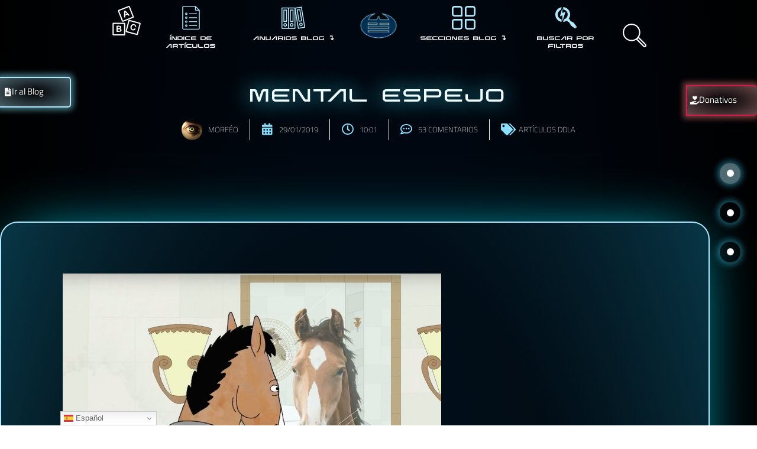

--- FILE ---
content_type: text/css
request_url: https://detrasdeloaparente.com/wp-content/uploads/elementor/css/post-11361.css?ver=1769132677
body_size: 1415
content:
.elementor-11361 .elementor-element.elementor-element-458d0ead:not(.elementor-motion-effects-element-type-background), .elementor-11361 .elementor-element.elementor-element-458d0ead > .elementor-motion-effects-container > .elementor-motion-effects-layer{background-image:url("https://detrasdeloaparente.com/wp-content/uploads/2022/12/Gea1564.jpg");background-position:0% 70%;background-repeat:no-repeat;background-size:cover;}.elementor-11361 .elementor-element.elementor-element-458d0ead > .elementor-background-overlay{background-color:#00000000;background-image:url("https://detrasdeloaparente.com/wp-content/uploads/2022/12/Espiritu_Colectivo.gif");background-position:top center;background-repeat:no-repeat;opacity:0.9;mix-blend-mode:screen;transition:background 0.3s, border-radius 0.3s, opacity 0.3s;}.elementor-11361 .elementor-element.elementor-element-458d0ead > .elementor-container{min-height:72vh;}.elementor-11361 .elementor-element.elementor-element-458d0ead{transition:background 0.3s, border 0.3s, border-radius 0.3s, box-shadow 0.3s;padding:0% 0% 0% 0%;z-index:1;}.elementor-11361 .elementor-element.elementor-element-2e38bd35 > .elementor-container{max-width:1600px;}.elementor-11361 .elementor-element.elementor-element-2e38bd35{margin-top:20%;margin-bottom:0%;padding:0% 5% 0% 5%;}.elementor-11361 .elementor-element.elementor-element-2073add{text-align:left;}.elementor-11361 .elementor-element.elementor-element-2073add .elementor-heading-title{font-family:"Nebula", Sans-serif;font-size:30px;color:#FFFFFF;}.elementor-11361 .elementor-element.elementor-element-6db4e63d .elementor-repeater-item-390f308.elementor-social-icon{background-color:#FFFFFF;}.elementor-11361 .elementor-element.elementor-element-6db4e63d .elementor-repeater-item-390f308.elementor-social-icon i{color:#000000;}.elementor-11361 .elementor-element.elementor-element-6db4e63d .elementor-repeater-item-390f308.elementor-social-icon svg{fill:#000000;}.elementor-11361 .elementor-element.elementor-element-6db4e63d .elementor-repeater-item-4a231ff.elementor-social-icon{background-color:#FFFFFF;}.elementor-11361 .elementor-element.elementor-element-6db4e63d{--grid-template-columns:repeat(6, auto);--icon-size:30px;--grid-column-gap:10px;--grid-row-gap:0px;}.elementor-11361 .elementor-element.elementor-element-6db4e63d .elementor-widget-container{text-align:center;}.elementor-11361 .elementor-element.elementor-element-6db4e63d > .elementor-widget-container{margin:0% 35% 0% 0%;}.elementor-11361 .elementor-element.elementor-element-6db4e63d .elementor-social-icon{background-color:#FFFFFF00;--icon-padding:0.1em;}.elementor-11361 .elementor-element.elementor-element-6db4e63d .elementor-social-icon i{color:#FFFFFF;}.elementor-11361 .elementor-element.elementor-element-6db4e63d .elementor-social-icon svg{fill:#FFFFFF;}.elementor-11361 .elementor-element.elementor-element-6db4e63d .elementor-social-icon:hover{background-color:#00000000;}.elementor-11361 .elementor-element.elementor-element-6db4e63d .elementor-social-icon:hover i{color:#D4C0FF;}.elementor-11361 .elementor-element.elementor-element-6db4e63d .elementor-social-icon:hover svg{fill:#D4C0FF;}.elementor-bc-flex-widget .elementor-11361 .elementor-element.elementor-element-4c6097ac.elementor-column .elementor-widget-wrap{align-items:flex-end;}.elementor-11361 .elementor-element.elementor-element-4c6097ac.elementor-column.elementor-element[data-element_type="column"] > .elementor-widget-wrap.elementor-element-populated{align-content:flex-end;align-items:flex-end;}.elementor-11361 .elementor-element.elementor-element-4c6097ac > .elementor-element-populated{transition:background 0.3s, border 0.3s, border-radius 0.3s, box-shadow 0.3s;}.elementor-11361 .elementor-element.elementor-element-4c6097ac > .elementor-element-populated > .elementor-background-overlay{transition:background 0.3s, border-radius 0.3s, opacity 0.3s;}.elementor-11361 .elementor-element.elementor-element-0691e64{text-align:center;}.elementor-11361 .elementor-element.elementor-element-0691e64 .elementor-heading-title{font-family:"Nebula", Sans-serif;font-size:30px;color:#FFFFFF;}.elementor-11361 .elementor-element.elementor-element-680ad73b{text-align:right;}.elementor-11361 .elementor-element.elementor-element-680ad73b .elementor-heading-title{font-family:"Nebula", Sans-serif;font-size:30px;color:#FFFFFF;}.elementor-11361 .elementor-element.elementor-element-1fb10467{text-align:right;}.elementor-11361 .elementor-element.elementor-element-1fb10467 img{max-width:50%;}.elementor-11361 .elementor-element.elementor-element-f3892a4{text-align:right;}.elementor-11361 .elementor-element.elementor-element-f3892a4 .elementor-heading-title{font-size:20px;color:#FFFFFF;}.elementor-11361 .elementor-element.elementor-element-1764441f{--spacer-size:2vh;}.elementor-11361 .elementor-element.elementor-element-15ed01f6 > .elementor-widget-container{padding:1% 3% 0% 2%;border-style:solid;border-width:1px 0px 0px 0px;}.elementor-11361 .elementor-element.elementor-element-15ed01f6{text-align:center;font-family:"Poppins", Sans-serif;font-size:14px;font-weight:400;color:#000000;}.elementor-11361 .elementor-element.elementor-element-15ed01f6 a{color:#0E00FF;}.elementor-11361 .elementor-element.elementor-element-04fc7a1 > .elementor-widget-container{margin:0em 0em 0em 0em;}.elementor-11361 .elementor-element.elementor-element-04fc7a1 a{color:#000CFF;}.elementor-11361:not(.elementor-motion-effects-element-type-background), .elementor-11361 > .elementor-motion-effects-container > .elementor-motion-effects-layer{background-color:#FFFFFF00;}@media(min-width:768px){.elementor-11361 .elementor-element.elementor-element-5debdb4a{width:30%;}.elementor-11361 .elementor-element.elementor-element-4c6097ac{width:39.333%;}.elementor-11361 .elementor-element.elementor-element-54be5072{width:30%;}}@media(max-width:1024px){.elementor-11361 .elementor-element.elementor-element-458d0ead:not(.elementor-motion-effects-element-type-background), .elementor-11361 .elementor-element.elementor-element-458d0ead > .elementor-motion-effects-container > .elementor-motion-effects-layer{background-position:center center;}.elementor-11361 .elementor-element.elementor-element-458d0ead{padding:10% 0% 0% 0%;}.elementor-11361 .elementor-element.elementor-element-2e38bd35{padding:0% 0% 0% 0%;}.elementor-11361 .elementor-element.elementor-element-6db4e63d{--grid-template-columns:repeat(0, auto);--grid-column-gap:35px;--grid-row-gap:15px;}.elementor-11361 .elementor-element.elementor-element-6db4e63d .elementor-widget-container{text-align:center;}.elementor-11361 .elementor-element.elementor-element-1fb10467 img{max-width:25vw;}.elementor-11361 .elementor-element.elementor-element-f3892a4 .elementor-heading-title{font-size:1.8vw;}}@media(max-width:767px){.elementor-11361 .elementor-element.elementor-element-458d0ead:not(.elementor-motion-effects-element-type-background), .elementor-11361 .elementor-element.elementor-element-458d0ead > .elementor-motion-effects-container > .elementor-motion-effects-layer{background-position:45% 0vh;}.elementor-11361 .elementor-element.elementor-element-458d0ead{padding:50% 0% 0% 0%;}.elementor-11361 .elementor-element.elementor-element-2073add{text-align:center;}.elementor-11361 .elementor-element.elementor-element-2073add .elementor-heading-title{font-size:25px;}.elementor-11361 .elementor-element.elementor-element-6db4e63d{--grid-template-columns:repeat(6, auto);--icon-size:25px;--grid-column-gap:10px;}.elementor-11361 .elementor-element.elementor-element-6db4e63d > .elementor-widget-container{margin:0% 0% 0% 0%;}.elementor-11361 .elementor-element.elementor-element-0691e64{text-align:center;}.elementor-11361 .elementor-element.elementor-element-0691e64 .elementor-heading-title{font-size:25px;}.elementor-11361 .elementor-element.elementor-element-680ad73b > .elementor-widget-container{padding:5% 0% 0% 0%;}.elementor-11361 .elementor-element.elementor-element-680ad73b{text-align:center;}.elementor-11361 .elementor-element.elementor-element-680ad73b .elementor-heading-title{font-size:25px;}.elementor-11361 .elementor-element.elementor-element-1fb10467{text-align:center;}.elementor-11361 .elementor-element.elementor-element-1fb10467 img{max-width:55vw;}.elementor-11361 .elementor-element.elementor-element-f3892a4{text-align:center;}.elementor-11361 .elementor-element.elementor-element-f3892a4 .elementor-heading-title{font-size:4.5vw;}.elementor-11361 .elementor-element.elementor-element-1764441f{--spacer-size:2vh;}}/* Start custom CSS for shortcode, class: .elementor-element-63d536b1 */@media only screen and (max-width:420px){
    .contador-de-visitas{
        padding-left:25%;
    }
}/* End custom CSS */
/* Start custom CSS for social-icons, class: .elementor-element-6db4e63d */@media only screen and (max-width:420px){
.contenedor-de-redes-sociales{
 padding-bottom:1.2em;   
}
}/* End custom CSS */
/* Start custom CSS for html, class: .elementor-element-456ceaf */#LTF_GDPR_Compliant {
    display: none;
}/* End custom CSS */

--- FILE ---
content_type: text/css
request_url: https://detrasdeloaparente.com/wp-content/uploads/elementor/css/post-11431.css?ver=1769132718
body_size: 5624
content:
.elementor-11431 .elementor-element.elementor-element-ae1ddb6{--display:flex;--flex-direction:row;--container-widget-width:calc( ( 1 - var( --container-widget-flex-grow ) ) * 100% );--container-widget-height:100%;--container-widget-flex-grow:1;--container-widget-align-self:stretch;--flex-wrap-mobile:wrap;--align-items:stretch;--gap:0px 0px;--row-gap:0px;--column-gap:0px;--padding-top:10%;--padding-bottom:10%;--padding-left:10%;--padding-right:10%;}.elementor-11431 .elementor-element.elementor-element-2cdb40d{--display:flex;}.elementor-11431 .elementor-element.elementor-element-2943eb5{text-align:center;}.elementor-11431 .elementor-element.elementor-element-2943eb5 .elementor-heading-title{font-family:"Nebula", Sans-serif;font-size:3.3vw;font-weight:normal;text-transform:uppercase;font-style:normal;text-shadow:0px 0px 34px #3EE3FF;color:#EEFBFF;}.elementor-11431 .elementor-element.elementor-element-e0f911c{--spacer-size:3vh;}.elementor-11431 .elementor-element.elementor-element-7b3e2b6 .elementor-repeater-item-8a5c88a .elementor-icon-list-icon{width:35px;}.elementor-11431 .elementor-element.elementor-element-7b3e2b6 > .elementor-widget-container{margin:0% 0% 0% 0%;padding:0% 0% 0% 0%;}.elementor-11431 .elementor-element.elementor-element-7b3e2b6 .elementor-icon-list-items:not(.elementor-inline-items) .elementor-icon-list-item:not(:last-child){padding-bottom:calc(2.4rem/2);}.elementor-11431 .elementor-element.elementor-element-7b3e2b6 .elementor-icon-list-items:not(.elementor-inline-items) .elementor-icon-list-item:not(:first-child){margin-top:calc(2.4rem/2);}.elementor-11431 .elementor-element.elementor-element-7b3e2b6 .elementor-icon-list-items.elementor-inline-items .elementor-icon-list-item{margin-right:calc(2.4rem/2);margin-left:calc(2.4rem/2);}.elementor-11431 .elementor-element.elementor-element-7b3e2b6 .elementor-icon-list-items.elementor-inline-items{margin-right:calc(-2.4rem/2);margin-left:calc(-2.4rem/2);}body.rtl .elementor-11431 .elementor-element.elementor-element-7b3e2b6 .elementor-icon-list-items.elementor-inline-items .elementor-icon-list-item:after{left:calc(-2.4rem/2);}body:not(.rtl) .elementor-11431 .elementor-element.elementor-element-7b3e2b6 .elementor-icon-list-items.elementor-inline-items .elementor-icon-list-item:after{right:calc(-2.4rem/2);}.elementor-11431 .elementor-element.elementor-element-7b3e2b6 .elementor-icon-list-item:not(:last-child):after{content:"";border-color:#FFFFFF;}.elementor-11431 .elementor-element.elementor-element-7b3e2b6 .elementor-icon-list-items:not(.elementor-inline-items) .elementor-icon-list-item:not(:last-child):after{border-top-style:solid;border-top-width:1px;}.elementor-11431 .elementor-element.elementor-element-7b3e2b6 .elementor-icon-list-items.elementor-inline-items .elementor-icon-list-item:not(:last-child):after{border-left-style:solid;}.elementor-11431 .elementor-element.elementor-element-7b3e2b6 .elementor-inline-items .elementor-icon-list-item:not(:last-child):after{border-left-width:1px;}.elementor-11431 .elementor-element.elementor-element-7b3e2b6 .elementor-icon-list-icon i{color:#89DFFF;font-size:20px;}.elementor-11431 .elementor-element.elementor-element-7b3e2b6 .elementor-icon-list-icon svg{fill:#89DFFF;--e-icon-list-icon-size:20px;}.elementor-11431 .elementor-element.elementor-element-7b3e2b6 .elementor-icon-list-icon{width:20px;}body:not(.rtl) .elementor-11431 .elementor-element.elementor-element-7b3e2b6 .elementor-icon-list-text{padding-left:10px;}body.rtl .elementor-11431 .elementor-element.elementor-element-7b3e2b6 .elementor-icon-list-text{padding-right:10px;}.elementor-11431 .elementor-element.elementor-element-7b3e2b6 .elementor-icon-list-text, .elementor-11431 .elementor-element.elementor-element-7b3e2b6 .elementor-icon-list-text a{color:#FFFFFF;}.elementor-11431 .elementor-element.elementor-element-7b3e2b6 .elementor-icon-list-item{font-family:"Titillium Web", Sans-serif;font-size:1vw;font-weight:200;text-transform:uppercase;}.elementor-11431 .elementor-element.elementor-element-ec96fb4{--display:flex;--flex-direction:column;--container-widget-width:100%;--container-widget-height:initial;--container-widget-flex-grow:0;--container-widget-align-self:initial;--flex-wrap-mobile:wrap;border-style:solid;--border-style:solid;border-width:2px 2px 2px 2px;--border-top-width:2px;--border-right-width:2px;--border-bottom-width:2px;--border-left-width:2px;border-color:#B1EAFF;--border-color:#B1EAFF;--border-radius:30px 30px 30px 30px;box-shadow:0px 0px 100px -32px #00E8FF;--padding-top:5%;--padding-bottom:5%;--padding-left:5%;--padding-right:5%;}.elementor-11431 .elementor-element.elementor-element-ec96fb4:not(.elementor-motion-effects-element-type-background), .elementor-11431 .elementor-element.elementor-element-ec96fb4 > .elementor-motion-effects-container > .elementor-motion-effects-layer{background-color:transparent;background-image:radial-gradient(at center center, #08364721 70%, #083647 100%);}.elementor-11431 .elementor-element.elementor-element-ec96fb4.e-con{--flex-grow:0;--flex-shrink:0;}.elementor-11431 .elementor-element.elementor-element-6ffefec{text-align:justify;color:#FFFFFF;font-family:"Titillium Web", Sans-serif;font-size:22px;font-weight:400;line-height:35px;}.elementor-11431 .elementor-element.elementor-element-9dcdaeb > .elementor-widget-container{padding:5% 0% 0% 0%;}.elementor-11431 .elementor-element.elementor-element-9dcdaeb.elementor-element{--flex-grow:0;--flex-shrink:0;}.elementor-11431 .elementor-element.elementor-element-9dcdaeb span.post-navigation__prev--label{color:#FFFFFF;}.elementor-11431 .elementor-element.elementor-element-9dcdaeb span.post-navigation__next--label{color:#FFFFFF;}.elementor-11431 .elementor-element.elementor-element-9dcdaeb span.post-navigation__prev--label:hover{color:var( --e-global-color-secondary );}.elementor-11431 .elementor-element.elementor-element-9dcdaeb span.post-navigation__next--label:hover{color:var( --e-global-color-secondary );}.elementor-11431 .elementor-element.elementor-element-9dcdaeb span.post-navigation__prev--label, .elementor-11431 .elementor-element.elementor-element-9dcdaeb span.post-navigation__next--label{font-size:1vw;font-weight:600;}.elementor-11431 .elementor-element.elementor-element-9dcdaeb span.post-navigation__prev--title, .elementor-11431 .elementor-element.elementor-element-9dcdaeb span.post-navigation__next--title{color:#B1EAFF;font-family:"Nebula", Sans-serif;font-size:1.3vw;font-weight:400;}.elementor-11431 .elementor-element.elementor-element-9dcdaeb span.post-navigation__prev--title:hover, .elementor-11431 .elementor-element.elementor-element-9dcdaeb span.post-navigation__next--title:hover{color:#FDFDFD;}.elementor-11431 .elementor-element.elementor-element-9dcdaeb .post-navigation__arrow-wrapper{color:#89DFFF;fill:#89DFFF;font-size:30px;}.elementor-11431 .elementor-element.elementor-element-9dcdaeb .post-navigation__arrow-wrapper:hover{color:#FFFFFF;fill:#FFFFFF;}.elementor-11431 .elementor-element.elementor-element-9dcdaeb .elementor-post-navigation__link a {gap:20px;}.elementor-11431 .elementor-element.elementor-element-9dcdaeb .elementor-post-navigation__separator{background-color:var( --e-global-color-primary );width:1px;}.elementor-11431 .elementor-element.elementor-element-9dcdaeb .elementor-post-navigation{color:var( --e-global-color-primary );border-block-width:1px;padding:5px 0;}.elementor-11431 .elementor-element.elementor-element-9dcdaeb .elementor-post-navigation__next.elementor-post-navigation__link{width:calc(50% - (1px / 2));}.elementor-11431 .elementor-element.elementor-element-9dcdaeb .elementor-post-navigation__prev.elementor-post-navigation__link{width:calc(50% - (1px / 2));}.elementor-11431 .elementor-element.elementor-element-d365c58{--display:flex;--flex-direction:row;--container-widget-width:initial;--container-widget-height:100%;--container-widget-flex-grow:1;--container-widget-align-self:stretch;--flex-wrap-mobile:wrap;--gap:20px 20px;--row-gap:20px;--column-gap:20px;--padding-top:3%;--padding-bottom:0%;--padding-left:0%;--padding-right:0%;}.elementor-11431 .elementor-element.elementor-element-1fbbf17{--display:flex;--flex-direction:column;--container-widget-width:100%;--container-widget-height:initial;--container-widget-flex-grow:0;--container-widget-align-self:initial;--flex-wrap-mobile:wrap;--border-radius:10px 10px 10px 10px;--padding-top:3%;--padding-bottom:3%;--padding-left:3%;--padding-right:3%;}.elementor-11431 .elementor-element.elementor-element-1fbbf17:not(.elementor-motion-effects-element-type-background), .elementor-11431 .elementor-element.elementor-element-1fbbf17 > .elementor-motion-effects-container > .elementor-motion-effects-layer{background-color:#B1EAFF12;}.elementor-11431 .elementor-element.elementor-element-a0e144b > .elementor-widget-container{margin:0% 0% 0% 0%;}.elementor-11431 .elementor-element.elementor-element-a0e144b{text-align:center;}.elementor-11431 .elementor-element.elementor-element-a0e144b .elementor-heading-title{font-family:"Nebula", Sans-serif;font-size:1.2vw;font-weight:100;font-style:normal;color:#FFFFFF;}.elementor-11431 .elementor-element.elementor-element-c697c1a{width:var( --container-widget-width, 100% );max-width:100%;--container-widget-width:100%;--container-widget-flex-grow:0;text-align:left;color:#FFFFFF;}.elementor-11431 .elementor-element.elementor-element-c697c1a.elementor-element{--flex-grow:0;--flex-shrink:0;}.elementor-11431 .elementor-element.elementor-element-891e1d6{width:var( --container-widget-width, 100% );max-width:100%;--container-widget-width:100%;--container-widget-flex-grow:0;--alignment:center;--grid-side-margin:20px;--grid-column-gap:20px;--grid-row-gap:10px;--grid-bottom-margin:10px;}.elementor-11431 .elementor-element.elementor-element-891e1d6.elementor-element{--flex-grow:0;--flex-shrink:0;}.elementor-11431 .elementor-element.elementor-element-891e1d6 .elementor-share-btn__icon{--e-share-buttons-icon-size:2.5em;}.elementor-11431 .elementor-element.elementor-element-891e1d6 .elementor-share-btn__title{font-weight:500;}.elementor-11431 .elementor-element.elementor-element-a03b062{--display:flex;--flex-direction:column;--container-widget-width:100%;--container-widget-height:initial;--container-widget-flex-grow:0;--container-widget-align-self:initial;--flex-wrap-mobile:wrap;--border-radius:10px 10px 10px 10px;--padding-top:3%;--padding-bottom:3%;--padding-left:3%;--padding-right:3%;}.elementor-11431 .elementor-element.elementor-element-a03b062:not(.elementor-motion-effects-element-type-background), .elementor-11431 .elementor-element.elementor-element-a03b062 > .elementor-motion-effects-container > .elementor-motion-effects-layer{background-color:#B1EAFF12;}.elementor-11431 .elementor-element.elementor-element-2031aa9 > .elementor-widget-container{margin:0% 0% 0% 0%;}.elementor-11431 .elementor-element.elementor-element-2031aa9{text-align:center;}.elementor-11431 .elementor-element.elementor-element-2031aa9 .elementor-heading-title{font-family:"Nebula", Sans-serif;font-size:1.2vw;font-weight:100;font-style:normal;color:#FFFFFF;}.elementor-11431 .elementor-element.elementor-element-cab3c50{width:var( --container-widget-width, 100% );max-width:100%;--container-widget-width:100%;--container-widget-flex-grow:0;text-align:left;color:#FFFFFF;}.elementor-11431 .elementor-element.elementor-element-cab3c50.elementor-element{--flex-grow:0;--flex-shrink:0;}.elementor-11431 .elementor-element.elementor-element-bb032bf{--display:flex;--flex-direction:row;--container-widget-width:initial;--container-widget-height:100%;--container-widget-flex-grow:1;--container-widget-align-self:stretch;--flex-wrap-mobile:wrap;}.elementor-11431 .elementor-element.elementor-element-d610d57{width:var( --container-widget-width, 50% );max-width:50%;--container-widget-width:50%;--container-widget-flex-grow:0;--icon-box-icon-margin:13px;}.elementor-11431 .elementor-element.elementor-element-d610d57.elementor-element{--flex-grow:0;--flex-shrink:0;}.elementor-11431 .elementor-element.elementor-element-d610d57 .elementor-icon-box-wrapper{align-items:center;text-align:left;}.elementor-11431 .elementor-element.elementor-element-d610d57 .elementor-icon-box-title{margin-block-end:8px;color:#FFFFFF;}.elementor-11431 .elementor-element.elementor-element-d610d57.elementor-view-stacked .elementor-icon{background-color:#358EFF;}.elementor-11431 .elementor-element.elementor-element-d610d57.elementor-view-framed .elementor-icon, .elementor-11431 .elementor-element.elementor-element-d610d57.elementor-view-default .elementor-icon{fill:#358EFF;color:#358EFF;border-color:#358EFF;}.elementor-11431 .elementor-element.elementor-element-d610d57.elementor-view-stacked:has(:hover) .elementor-icon,
					 .elementor-11431 .elementor-element.elementor-element-d610d57.elementor-view-stacked:has(:focus) .elementor-icon{background-color:#FFFFFF;fill:#358EFF;color:#358EFF;}.elementor-11431 .elementor-element.elementor-element-d610d57.elementor-view-framed:has(:hover) .elementor-icon,
					 .elementor-11431 .elementor-element.elementor-element-d610d57.elementor-view-default:has(:hover) .elementor-icon,
					 .elementor-11431 .elementor-element.elementor-element-d610d57.elementor-view-framed:has(:focus) .elementor-icon,
					 .elementor-11431 .elementor-element.elementor-element-d610d57.elementor-view-default:has(:focus) .elementor-icon{fill:#FFFFFF;color:#FFFFFF;border-color:#FFFFFF;}.elementor-11431 .elementor-element.elementor-element-d610d57.elementor-view-framed:has(:hover) .elementor-icon,
					 .elementor-11431 .elementor-element.elementor-element-d610d57.elementor-view-framed:has(:focus) .elementor-icon{background-color:#358EFF;}.elementor-11431 .elementor-element.elementor-element-d610d57 .elementor-icon{font-size:22px;}.elementor-11431 .elementor-element.elementor-element-d610d57 .elementor-icon-box-title, .elementor-11431 .elementor-element.elementor-element-d610d57 .elementor-icon-box-title a{font-size:17px;}.elementor-11431 .elementor-element.elementor-element-c6f314c{width:var( --container-widget-width, 50% );max-width:50%;--container-widget-width:50%;--container-widget-flex-grow:0;--icon-box-icon-margin:13px;}.elementor-11431 .elementor-element.elementor-element-c6f314c.elementor-element{--flex-grow:0;--flex-shrink:0;}.elementor-11431 .elementor-element.elementor-element-c6f314c .elementor-icon-box-wrapper{align-items:center;}.elementor-11431 .elementor-element.elementor-element-c6f314c .elementor-icon-box-title{margin-block-end:8px;color:#FFFFFF;}.elementor-11431 .elementor-element.elementor-element-c6f314c.elementor-view-stacked .elementor-icon{background-color:#51C1FD;}.elementor-11431 .elementor-element.elementor-element-c6f314c.elementor-view-framed .elementor-icon, .elementor-11431 .elementor-element.elementor-element-c6f314c.elementor-view-default .elementor-icon{fill:#51C1FD;color:#51C1FD;border-color:#51C1FD;}.elementor-11431 .elementor-element.elementor-element-c6f314c.elementor-view-stacked:has(:hover) .elementor-icon,
					 .elementor-11431 .elementor-element.elementor-element-c6f314c.elementor-view-stacked:has(:focus) .elementor-icon{background-color:#FFFFFF;fill:#51C1FD;color:#51C1FD;}.elementor-11431 .elementor-element.elementor-element-c6f314c.elementor-view-framed:has(:hover) .elementor-icon,
					 .elementor-11431 .elementor-element.elementor-element-c6f314c.elementor-view-default:has(:hover) .elementor-icon,
					 .elementor-11431 .elementor-element.elementor-element-c6f314c.elementor-view-framed:has(:focus) .elementor-icon,
					 .elementor-11431 .elementor-element.elementor-element-c6f314c.elementor-view-default:has(:focus) .elementor-icon{fill:#FFFFFF;color:#FFFFFF;border-color:#FFFFFF;}.elementor-11431 .elementor-element.elementor-element-c6f314c.elementor-view-framed:has(:hover) .elementor-icon,
					 .elementor-11431 .elementor-element.elementor-element-c6f314c.elementor-view-framed:has(:focus) .elementor-icon{background-color:#51C1FD;}.elementor-11431 .elementor-element.elementor-element-c6f314c .elementor-icon{font-size:22px;}.elementor-11431 .elementor-element.elementor-element-c6f314c .elementor-icon-box-title, .elementor-11431 .elementor-element.elementor-element-c6f314c .elementor-icon-box-title a{font-size:17px;}.elementor-11431 .elementor-element.elementor-element-5eb0d78 > .elementor-container{max-width:1200px;}.elementor-11431 .elementor-element.elementor-element-5eb0d78{margin-top:0%;margin-bottom:0%;padding:0% 10% 5% 10%;z-index:1;}.elementor-11431 .elementor-element.elementor-element-b408ccf:not(.elementor-motion-effects-element-type-background) > .elementor-widget-wrap, .elementor-11431 .elementor-element.elementor-element-b408ccf > .elementor-widget-wrap > .elementor-motion-effects-container > .elementor-motion-effects-layer{background-color:transparent;background-image:radial-gradient(at center center, #FFFFFF9E 70%, #083647 100%);}.elementor-11431 .elementor-element.elementor-element-b408ccf > .elementor-element-populated{border-style:solid;border-width:2px 2px 2px 2px;border-color:#9BE4FF;box-shadow:0px 0px 100px -32px #00E8FF;transition:background 0.3s, border 0.3s, border-radius 0.3s, box-shadow 0.3s;padding:5% 5% 5% 5%;}.elementor-11431 .elementor-element.elementor-element-b408ccf > .elementor-element-populated, .elementor-11431 .elementor-element.elementor-element-b408ccf > .elementor-element-populated > .elementor-background-overlay, .elementor-11431 .elementor-element.elementor-element-b408ccf > .elementor-background-slideshow{border-radius:30px 30px 30px 30px;}.elementor-11431 .elementor-element.elementor-element-b408ccf > .elementor-element-populated > .elementor-background-overlay{transition:background 0.3s, border-radius 0.3s, opacity 0.3s;}.elementor-11431 .elementor-element.elementor-element-f8235a2 > .elementor-widget-container{padding:0em 0em 0em 0em;}.elementor-11431 .elementor-element.elementor-element-f8235a2{text-align:justify;color:#000000;font-family:"Titillium Web", Sans-serif;font-size:22px;font-weight:400;line-height:35px;}.elementor-11431 .elementor-element.elementor-element-223354d > .elementor-widget-container{padding:5% 0% 0% 0%;}.elementor-11431 .elementor-element.elementor-element-223354d span.post-navigation__prev--label{color:var( --e-global-color-text );}.elementor-11431 .elementor-element.elementor-element-223354d span.post-navigation__next--label{color:var( --e-global-color-text );}.elementor-11431 .elementor-element.elementor-element-223354d span.post-navigation__prev--label:hover{color:var( --e-global-color-secondary );}.elementor-11431 .elementor-element.elementor-element-223354d span.post-navigation__next--label:hover{color:var( --e-global-color-secondary );}.elementor-11431 .elementor-element.elementor-element-223354d span.post-navigation__prev--label, .elementor-11431 .elementor-element.elementor-element-223354d span.post-navigation__next--label{font-size:1vw;font-weight:600;}.elementor-11431 .elementor-element.elementor-element-223354d span.post-navigation__prev--title, .elementor-11431 .elementor-element.elementor-element-223354d span.post-navigation__next--title{color:#B1EAFF;font-family:"Nebula", Sans-serif;font-size:1.3vw;font-weight:400;}.elementor-11431 .elementor-element.elementor-element-223354d span.post-navigation__prev--title:hover, .elementor-11431 .elementor-element.elementor-element-223354d span.post-navigation__next--title:hover{color:#FDFDFD;}.elementor-11431 .elementor-element.elementor-element-223354d .post-navigation__arrow-wrapper{color:#89DFFF;fill:#89DFFF;font-size:30px;}.elementor-11431 .elementor-element.elementor-element-223354d .post-navigation__arrow-wrapper:hover{color:#FFFFFF;fill:#FFFFFF;}.elementor-11431 .elementor-element.elementor-element-223354d .elementor-post-navigation__link a {gap:20px;}.elementor-11431 .elementor-element.elementor-element-223354d .elementor-post-navigation__separator{background-color:var( --e-global-color-primary );width:1px;}.elementor-11431 .elementor-element.elementor-element-223354d .elementor-post-navigation{color:var( --e-global-color-primary );border-block-width:1px;padding:5px 0;}.elementor-11431 .elementor-element.elementor-element-223354d .elementor-post-navigation__next.elementor-post-navigation__link{width:calc(50% - (1px / 2));}.elementor-11431 .elementor-element.elementor-element-223354d .elementor-post-navigation__prev.elementor-post-navigation__link{width:calc(50% - (1px / 2));}.elementor-11431 .elementor-element.elementor-element-5bba670 > .elementor-widget-container{margin:5% 0% 0% 0%;}.elementor-11431 .elementor-element.elementor-element-5bba670{text-align:center;}.elementor-11431 .elementor-element.elementor-element-5bba670 .elementor-heading-title{font-family:"Nebula", Sans-serif;font-size:1.5vw;font-weight:900;font-style:normal;color:var( --e-global-color-text );}.elementor-11431 .elementor-element.elementor-element-42c7e07{--alignment:center;--grid-side-margin:20px;--grid-column-gap:20px;--grid-row-gap:10px;--grid-bottom-margin:10px;}.elementor-11431 .elementor-element.elementor-element-42c7e07 .elementor-share-btn__icon{--e-share-buttons-icon-size:2.5em;}.elementor-11431 .elementor-element.elementor-element-42c7e07 .elementor-share-btn__title{font-weight:500;}.elementor-11431 .elementor-element.elementor-element-73a03a9{--display:flex;--flex-direction:column;--container-widget-width:100%;--container-widget-height:initial;--container-widget-flex-grow:0;--container-widget-align-self:initial;--flex-wrap-mobile:wrap;--border-radius:30px 30px 30px 30px;--padding-top:5%;--padding-bottom:5%;--padding-left:5%;--padding-right:5%;}.elementor-11431 .elementor-element.elementor-element-73a03a9.e-con{--flex-grow:0;--flex-shrink:0;}.elementor-11431 .elementor-element.elementor-element-a0e958c{--grid-row-gap:35px;--grid-column-gap:30px;}.elementor-11431 .elementor-element.elementor-element-a0e958c .elementor-post__thumbnail__link{width:100%;}.elementor-11431 .elementor-element.elementor-element-a0e958c .elementor-post__meta-data span + span:before{content:"•";}.elementor-11431 .elementor-element.elementor-element-a0e958c .elementor-post__card{background-color:#525F709E;border-radius:30px;}.elementor-11431 .elementor-element.elementor-element-a0e958c .elementor-post__text{padding:0 10px;margin-top:20px;}.elementor-11431 .elementor-element.elementor-element-a0e958c .elementor-post__meta-data{padding:10px 10px;color:var( --e-global-color-primary );font-family:"Poppins", Sans-serif;font-size:13px;font-weight:400;text-transform:uppercase;}.elementor-11431 .elementor-element.elementor-element-a0e958c .elementor-post__avatar{padding-right:10px;padding-left:10px;}.elementor-11431 .elementor-element.elementor-element-a0e958c .elementor-post__badge{left:0;}.elementor-11431 .elementor-element.elementor-element-a0e958c .elementor-post__card .elementor-post__badge{background-color:var( --e-global-color-primary );color:var( --e-global-color-text );margin:20px;}.elementor-11431 .elementor-element.elementor-element-a0e958c .elementor-post__title, .elementor-11431 .elementor-element.elementor-element-a0e958c .elementor-post__title a{color:#89DFFF;font-family:"Nebula", Sans-serif;}.elementor-11431 .elementor-element.elementor-element-a0e958c .elementor-post__read-more{color:#FFFFFF;}.elementor-11431 .elementor-element.elementor-element-a0e958c a.elementor-post__read-more{font-family:"Poppins", Sans-serif;font-size:15px;font-weight:500;}.elementor-11431 .elementor-element.elementor-element-ab5b665{--display:flex;--flex-direction:column;--container-widget-width:100%;--container-widget-height:initial;--container-widget-flex-grow:0;--container-widget-align-self:initial;--flex-wrap-mobile:wrap;border-style:solid;--border-style:solid;border-width:2px 2px 2px 2px;--border-top-width:2px;--border-right-width:2px;--border-bottom-width:2px;--border-left-width:2px;border-color:#B1EAFF;--border-color:#B1EAFF;--border-radius:30px 30px 30px 30px;box-shadow:0px 0px 100px -32px #00E8FF;--padding-top:5%;--padding-bottom:5%;--padding-left:5%;--padding-right:5%;}.elementor-11431 .elementor-element.elementor-element-ab5b665:not(.elementor-motion-effects-element-type-background), .elementor-11431 .elementor-element.elementor-element-ab5b665 > .elementor-motion-effects-container > .elementor-motion-effects-layer{background-color:transparent;background-image:radial-gradient(at center center, #08364721 70%, #083647 100%);}.elementor-11431 .elementor-element.elementor-element-ab5b665.e-con{--flex-grow:0;--flex-shrink:0;}.elementor-11431 .elementor-element.elementor-element-54f17846 > .elementor-container{max-width:500px;}.elementor-11431 .elementor-element.elementor-element-54f17846{z-index:2;}.elementor-11431 .elementor-element.elementor-element-7c09ad2a .theplus-scroll-navigation.style-1 .theplus-scroll-navigation__inner .theplus-scroll-navigation__item{background-color:#B1EAFF00;border-radius:30px 30px 30px 30px;box-shadow:0px 0px 12px 3px rgba(66.907822523842, 217.45465366842907, 255, 0.5);}.elementor-11431 .elementor-element.elementor-element-7c09ad2a .theplus-scroll-navigation.style-1 .theplus-scroll-navigation__inner a.theplus-scroll-navigation__item:hover,
				.elementor-11431 .elementor-element.elementor-element-7c09ad2a .theplus-scroll-navigation.style-1 .theplus-scroll-navigation__inner .theplus-scroll-navigation__item.highlight{background-color:#B1EAFF73;}.elementor-11431 .elementor-element.elementor-element-7c09ad2a .theplus-scroll-navigation .theplus-scroll-navigation__inner{background-color:#FFFFFF00;}.elementor-11431 .elementor-element.elementor-element-7c09ad2a .theplus-scroll-navigation.s_n_top_left a.theplus-scroll-navigation__item,
					.elementor-11431 .elementor-element.elementor-element-7c09ad2a .theplus-scroll-navigation.s_n_top_right a.theplus-scroll-navigation__item,
					.elementor-11431 .elementor-element.elementor-element-7c09ad2a .theplus-scroll-navigation.s_n_bottom_left a.theplus-scroll-navigation__item,
					.elementor-11431 .elementor-element.elementor-element-7c09ad2a .theplus-scroll-navigation.s_n_bottom_right a.theplus-scroll-navigation__item,
					.elementor-11431 .elementor-element.elementor-element-7c09ad2a .theplus-scroll-navigation.s_n_left a.theplus-scroll-navigation__item,
					.elementor-11431 .elementor-element.elementor-element-7c09ad2a .theplus-scroll-navigation.s_n_right a.theplus-scroll-navigation__item{margin-top:45%;margin-bottom:45%;}.elementor-11431 .elementor-element.elementor-element-7c09ad2a .theplus-scroll-navigation.style-1 .theplus-scroll-navigation__dot{background-color:#FFFFFF;}.elementor-11431 .elementor-element.elementor-element-7c09ad2a .theplus-scroll-navigation.style-1 .theplus-scroll-navigation__dot:hover,
					.elementor-11431 .elementor-element.elementor-element-7c09ad2a .theplus-scroll-navigation.style-1 a.theplus-scroll-navigation__item._mPS2id-h.highlight .theplus-scroll-navigation__dot{background-color:#FFFFFF;border-style:none;}.elementor-11431 .elementor-element.elementor-element-7c09ad2a .theplus-scroll-navigation .theplus-scroll-navigation__inner .tooltiptext{margin:0% 122% 0% 0%;padding:20% 20% 20% 20%;}.elementor-11431 .elementor-element.elementor-element-7c09ad2a .theplus-scroll-navigation .theplus-scroll-navigation__dot span.tooltiptext{font-size:15px;font-weight:400;}.elementor-11431 .elementor-element.elementor-element-7c09ad2a .theplus-scroll-navigation__dot .tooltiptext{color:var( --e-global-color-text );}.elementor-11431 .elementor-element.elementor-element-7c09ad2a .theplus-scroll-navigation__dot .tooltiptext svg{fill:var( --e-global-color-text );}.elementor-11431 .elementor-element.elementor-element-7c09ad2a .theplus-scroll-navigation .theplus-scroll-navigation__dot .tooltiptext{background-color:var( --e-global-color-primary );}.elementor-11431 .elementor-element.elementor-element-7c09ad2a .theplus-scroll-navigation .theplus-scroll-navigation__dot span.tooltiptext:after{border-right-color:var( --e-global-color-primary );}.elementor-11431 .elementor-element.elementor-element-7c09ad2a .theplus-scroll-navigation{margin:0% 1% 0% 0%;}.elementor-11431 .elementor-element.elementor-element-1bb1957{width:var( --container-widget-width, 4% );max-width:4%;--container-widget-width:4%;--container-widget-flex-grow:0;z-index:0;}.elementor-11431 .elementor-element.elementor-element-1bb1957 > .elementor-widget-container{background-color:transparent;margin:0px 0px 0px 0px;padding:10px 0px 5px 0px;background-image:radial-gradient(at center center, #0000001C 35%, var( --e-global-color-primary ) 100%);transition:background 1s;}.elementor-11431 .elementor-element.elementor-element-1bb1957:hover .elementor-widget-container{background-color:transparent;background-image:radial-gradient(at center center, var( --e-global-color-text ) 35%, var( --e-global-color-primary ) 100%);}.elementor-11431 .elementor-element.elementor-element-1bb1957.elementor-element{--align-self:center;--order:-99999 /* order start hack */;--flex-grow:0;--flex-shrink:0;}.elementor-11431 .elementor-element.elementor-element-1bb1957:not( .elementor-widget-image ) .elementor-widget-container, .elementor-11431 .elementor-element.elementor-element-1bb1957.elementor-widget-image .elementor-widget-container img{-webkit-mask-image:url( https://detrasdeloaparente.com/wp-content/plugins/elementor/assets/mask-shapes/circle.svg );-webkit-mask-size:contain;-webkit-mask-position:center center;-webkit-mask-repeat:no-repeat;}.elementor-11431 .elementor-element.elementor-element-1bb1957 .elementor-icon-wrapper{text-align:center;}.elementor-11431 .elementor-element.elementor-element-1bb1957.elementor-view-stacked .elementor-icon{background-color:var( --e-global-color-3ff1b53 );}.elementor-11431 .elementor-element.elementor-element-1bb1957.elementor-view-framed .elementor-icon, .elementor-11431 .elementor-element.elementor-element-1bb1957.elementor-view-default .elementor-icon{color:var( --e-global-color-3ff1b53 );border-color:var( --e-global-color-3ff1b53 );}.elementor-11431 .elementor-element.elementor-element-1bb1957.elementor-view-framed .elementor-icon, .elementor-11431 .elementor-element.elementor-element-1bb1957.elementor-view-default .elementor-icon svg{fill:var( --e-global-color-3ff1b53 );}.elementor-11431 .elementor-element.elementor-element-1bb1957 .elementor-icon{font-size:25px;}.elementor-11431 .elementor-element.elementor-element-1bb1957 .elementor-icon svg{height:25px;}.elementor-11431 .elementor-element.elementor-element-cb94c86{width:var( --container-widget-width, 120px );max-width:120px;--container-widget-width:120px;--container-widget-flex-grow:0;top:27vh;z-index:1;--icon-box-icon-margin:15px;}.elementor-11431 .elementor-element.elementor-element-cb94c86 > .elementor-widget-container{background-color:transparent;padding:5% 5% 5% 5%;background-image:radial-gradient(at center center, #D7F1EE00 0%, #B1EAFF66 100%);transition:background 2s;border-style:solid;border-width:2px 2px 2px 0px;border-color:var( --e-global-color-primary );border-radius:0px 5px 5px 0px;box-shadow:0px 0px 10px 5px rgba(128.9947749265737, 236.42210352007928, 255, 0.46);}.elementor-11431 .elementor-element.elementor-element-cb94c86:hover .elementor-widget-container{background-color:transparent;background-image:radial-gradient(at center center, #00000000 0%, #B1EAFF87 100%);}.elementor-11431 .elementor-element.elementor-element-cb94c86.elementor-element{--align-self:center;--order:-99999 /* order start hack */;--flex-grow:0;--flex-shrink:0;}body:not(.rtl) .elementor-11431 .elementor-element.elementor-element-cb94c86{left:0vw;}body.rtl .elementor-11431 .elementor-element.elementor-element-cb94c86{right:0vw;}.elementor-11431 .elementor-element.elementor-element-cb94c86 .elementor-icon-box-wrapper{align-items:center;text-align:left;}.elementor-11431 .elementor-element.elementor-element-cb94c86 .elementor-icon-box-title{margin-block-end:10px;color:#FFFFFF;}.elementor-11431 .elementor-element.elementor-element-cb94c86.elementor-view-stacked .elementor-icon{background-color:#FFFFFF;}.elementor-11431 .elementor-element.elementor-element-cb94c86.elementor-view-framed .elementor-icon, .elementor-11431 .elementor-element.elementor-element-cb94c86.elementor-view-default .elementor-icon{fill:#FFFFFF;color:#FFFFFF;border-color:#FFFFFF;}.elementor-11431 .elementor-element.elementor-element-cb94c86 .elementor-icon{font-size:14px;}.elementor-11431 .elementor-element.elementor-element-cb94c86 .elementor-icon-box-title, .elementor-11431 .elementor-element.elementor-element-cb94c86 .elementor-icon-box-title a{font-size:15px;}.elementor-11431 .elementor-element.elementor-element-051ccc2{width:var( --container-widget-width, 120px );max-width:120px;--container-widget-width:120px;--container-widget-flex-grow:0;top:36vh;z-index:1;--icon-box-icon-margin:15px;}.elementor-11431 .elementor-element.elementor-element-051ccc2 > .elementor-widget-container{background-color:transparent;padding:5% 5% 5% 5%;background-image:radial-gradient(at center center, #D7F1EE00 0%, #B1EAFF66 100%);transition:background 2s;border-style:solid;border-width:2px 2px 2px 0px;border-color:var( --e-global-color-primary );border-radius:0px 5px 5px 0px;box-shadow:0px 0px 10px 5px rgba(128.9947749265737, 236.42210352007928, 255, 0.46);}.elementor-11431 .elementor-element.elementor-element-051ccc2:hover .elementor-widget-container{background-color:transparent;background-image:radial-gradient(at center center, #00000000 0%, #B1EAFF87 100%);}.elementor-11431 .elementor-element.elementor-element-051ccc2.elementor-element{--align-self:center;--order:-99999 /* order start hack */;--flex-grow:0;--flex-shrink:0;}body:not(.rtl) .elementor-11431 .elementor-element.elementor-element-051ccc2{left:0vw;}body.rtl .elementor-11431 .elementor-element.elementor-element-051ccc2{right:0vw;}.elementor-11431 .elementor-element.elementor-element-051ccc2 .elementor-icon-box-wrapper{align-items:center;text-align:left;}.elementor-11431 .elementor-element.elementor-element-051ccc2 .elementor-icon-box-title{margin-block-end:10px;color:#FFFFFF;}.elementor-11431 .elementor-element.elementor-element-051ccc2.elementor-view-stacked .elementor-icon{background-color:#FFFFFF;}.elementor-11431 .elementor-element.elementor-element-051ccc2.elementor-view-framed .elementor-icon, .elementor-11431 .elementor-element.elementor-element-051ccc2.elementor-view-default .elementor-icon{fill:#FFFFFF;color:#FFFFFF;border-color:#FFFFFF;}.elementor-11431 .elementor-element.elementor-element-051ccc2 .elementor-icon{font-size:14px;}.elementor-11431 .elementor-element.elementor-element-051ccc2 .elementor-icon-box-title, .elementor-11431 .elementor-element.elementor-element-051ccc2 .elementor-icon-box-title a{font-size:15px;}.elementor-11431 .elementor-element.elementor-element-66b815a{width:var( --container-widget-width, 120px );max-width:120px;--container-widget-width:120px;--container-widget-flex-grow:0;top:20vh;z-index:1;--icon-box-icon-margin:15px;}.elementor-11431 .elementor-element.elementor-element-66b815a > .elementor-widget-container{background-color:transparent;padding:5% 5% 5% 5%;background-image:radial-gradient(at center center, #D7F1EE00 0%, #FFB1B166 100%);transition:background 2s;border-style:solid;border-width:2px 0px 2px 2px;border-color:var( --e-global-color-3ff1b53 );border-radius:0px 5px 5px 0px;box-shadow:0px 0px 10px 5px rgba(255, 129.00000000000006, 132.43375990933896, 0.44);}.elementor-11431 .elementor-element.elementor-element-66b815a:hover .elementor-widget-container{background-color:transparent;background-image:radial-gradient(at center center, #00000000 0%, #B1EAFF87 100%);}.elementor-11431 .elementor-element.elementor-element-66b815a.elementor-element{--align-self:center;--order:-99999 /* order start hack */;--flex-grow:0;--flex-shrink:0;}body:not(.rtl) .elementor-11431 .elementor-element.elementor-element-66b815a{right:0px;}body.rtl .elementor-11431 .elementor-element.elementor-element-66b815a{left:0px;}.elementor-11431 .elementor-element.elementor-element-66b815a .elementor-icon-box-wrapper{align-items:center;text-align:left;}.elementor-11431 .elementor-element.elementor-element-66b815a .elementor-icon-box-title{margin-block-end:10px;color:#FFFFFF;}.elementor-11431 .elementor-element.elementor-element-66b815a.elementor-view-stacked .elementor-icon{background-color:#FFFFFF;}.elementor-11431 .elementor-element.elementor-element-66b815a.elementor-view-framed .elementor-icon, .elementor-11431 .elementor-element.elementor-element-66b815a.elementor-view-default .elementor-icon{fill:#FFFFFF;color:#FFFFFF;border-color:#FFFFFF;}.elementor-11431 .elementor-element.elementor-element-66b815a .elementor-icon{font-size:14px;}.elementor-11431 .elementor-element.elementor-element-66b815a .elementor-icon-box-title, .elementor-11431 .elementor-element.elementor-element-66b815a .elementor-icon-box-title a{font-size:15px;}.elementor-11431 .elementor-element.elementor-element-1f69a03{width:var( --container-widget-width, 120px );max-width:120px;--container-widget-width:120px;--container-widget-flex-grow:0;top:18vh;z-index:1;--icon-box-icon-margin:15px;}.elementor-11431 .elementor-element.elementor-element-1f69a03 > .elementor-widget-container{background-color:transparent;padding:5% 5% 5% 5%;background-image:radial-gradient(at center center, #D7F1EE00 0%, #B1EAFF66 100%);transition:background 2s;border-style:solid;border-width:2px 2px 2px 0px;border-color:var( --e-global-color-primary );border-radius:0px 5px 5px 0px;box-shadow:0px 0px 10px 5px rgba(128.9947749265737, 236.42210352007928, 255, 0.46);}.elementor-11431 .elementor-element.elementor-element-1f69a03:hover .elementor-widget-container{background-color:transparent;background-image:radial-gradient(at center center, #00000000 0%, #B1EAFF87 100%);}.elementor-11431 .elementor-element.elementor-element-1f69a03.elementor-element{--align-self:center;--order:-99999 /* order start hack */;--flex-grow:0;--flex-shrink:0;}body:not(.rtl) .elementor-11431 .elementor-element.elementor-element-1f69a03{left:0vw;}body.rtl .elementor-11431 .elementor-element.elementor-element-1f69a03{right:0vw;}.elementor-11431 .elementor-element.elementor-element-1f69a03 .elementor-icon-box-wrapper{align-items:center;text-align:left;}.elementor-11431 .elementor-element.elementor-element-1f69a03 .elementor-icon-box-title{margin-block-end:10px;color:#FFFFFF;}.elementor-11431 .elementor-element.elementor-element-1f69a03.elementor-view-stacked .elementor-icon{background-color:#FFFFFF;}.elementor-11431 .elementor-element.elementor-element-1f69a03.elementor-view-framed .elementor-icon, .elementor-11431 .elementor-element.elementor-element-1f69a03.elementor-view-default .elementor-icon{fill:#FFFFFF;color:#FFFFFF;border-color:#FFFFFF;}.elementor-11431 .elementor-element.elementor-element-1f69a03 .elementor-icon{font-size:14px;}.elementor-11431 .elementor-element.elementor-element-1f69a03 .elementor-icon-box-title, .elementor-11431 .elementor-element.elementor-element-1f69a03 .elementor-icon-box-title a{font-size:15px;}.elementor-11431 .elementor-element.elementor-element-4bbf920{--display:flex;--flex-direction:row;--container-widget-width:calc( ( 1 - var( --container-widget-flex-grow ) ) * 100% );--container-widget-height:100%;--container-widget-flex-grow:1;--container-widget-align-self:stretch;--flex-wrap-mobile:wrap;--align-items:stretch;--gap:10px 10px;--row-gap:10px;--column-gap:10px;--z-index:2;}.elementor-11431 .elementor-element.elementor-element-294e401{--display:flex;}.elementor-11431 .elementor-element.elementor-element-dc3c007{width:var( --container-widget-width, 4% );max-width:4%;--container-widget-width:4%;--container-widget-flex-grow:0;top:90.437vh;z-index:0;}.elementor-11431 .elementor-element.elementor-element-dc3c007 > .elementor-widget-container{background-color:#D31A4A;margin:0px 0px 0px 0px;padding:10px 0px 5px 0px;transition:background 1s;}.elementor-11431 .elementor-element.elementor-element-dc3c007:hover .elementor-widget-container{background-color:var( --e-global-color-primary );}.elementor-11431 .elementor-element.elementor-element-dc3c007.elementor-element{--align-self:center;--order:-99999 /* order start hack */;--flex-grow:0;--flex-shrink:0;}body:not(.rtl) .elementor-11431 .elementor-element.elementor-element-dc3c007{left:1.476vw;}body.rtl .elementor-11431 .elementor-element.elementor-element-dc3c007{right:1.476vw;}.elementor-11431 .elementor-element.elementor-element-dc3c007 .elementor-icon-wrapper{text-align:center;}.elementor-11431 .elementor-element.elementor-element-dc3c007.elementor-view-stacked .elementor-icon{background-color:#FFFFFF;}.elementor-11431 .elementor-element.elementor-element-dc3c007.elementor-view-framed .elementor-icon, .elementor-11431 .elementor-element.elementor-element-dc3c007.elementor-view-default .elementor-icon{color:#FFFFFF;border-color:#FFFFFF;}.elementor-11431 .elementor-element.elementor-element-dc3c007.elementor-view-framed .elementor-icon, .elementor-11431 .elementor-element.elementor-element-dc3c007.elementor-view-default .elementor-icon svg{fill:#FFFFFF;}.elementor-11431 .elementor-element.elementor-element-dc3c007 .elementor-icon{font-size:25px;}.elementor-11431 .elementor-element.elementor-element-dc3c007 .elementor-icon svg{height:25px;}.elementor-11431 .elementor-element.elementor-element-9692692{width:var( --container-widget-width, 4% );max-width:4%;--container-widget-width:4%;--container-widget-flex-grow:0;top:90.437vh;z-index:0;}.elementor-11431 .elementor-element.elementor-element-9692692 > .elementor-widget-container{background-color:#3A7C94;margin:0px 0px 0px 0px;padding:10px 0px 5px 0px;transition:background 1s;}.elementor-11431 .elementor-element.elementor-element-9692692:hover .elementor-widget-container{background-color:var( --e-global-color-primary );}.elementor-11431 .elementor-element.elementor-element-9692692.elementor-element{--align-self:center;--order:-99999 /* order start hack */;--flex-grow:0;--flex-shrink:0;}body:not(.rtl) .elementor-11431 .elementor-element.elementor-element-9692692{left:1.476vw;}body.rtl .elementor-11431 .elementor-element.elementor-element-9692692{right:1.476vw;}.elementor-11431 .elementor-element.elementor-element-9692692 .elementor-icon-wrapper{text-align:center;}.elementor-11431 .elementor-element.elementor-element-9692692.elementor-view-stacked .elementor-icon{background-color:#FFFFFF;}.elementor-11431 .elementor-element.elementor-element-9692692.elementor-view-framed .elementor-icon, .elementor-11431 .elementor-element.elementor-element-9692692.elementor-view-default .elementor-icon{color:#FFFFFF;border-color:#FFFFFF;}.elementor-11431 .elementor-element.elementor-element-9692692.elementor-view-framed .elementor-icon, .elementor-11431 .elementor-element.elementor-element-9692692.elementor-view-default .elementor-icon svg{fill:#FFFFFF;}.elementor-11431 .elementor-element.elementor-element-9692692 .elementor-icon{font-size:25px;}.elementor-11431 .elementor-element.elementor-element-9692692 .elementor-icon svg{height:25px;}body.elementor-page-11431:not(.elementor-motion-effects-element-type-background), body.elementor-page-11431 > .elementor-motion-effects-container > .elementor-motion-effects-layer{background-color:transparent;background-image:radial-gradient(at center center, #001633 0%, #000000 100%);}@media(min-width:768px){.elementor-11431 .elementor-element.elementor-element-ec96fb4{--width:1200px;}.elementor-11431 .elementor-element.elementor-element-1fbbf17{--width:100%;}.elementor-11431 .elementor-element.elementor-element-a03b062{--width:100%;}.elementor-11431 .elementor-element.elementor-element-73a03a9{--width:1200px;}.elementor-11431 .elementor-element.elementor-element-ab5b665{--width:1200px;}.elementor-11431 .elementor-element.elementor-element-4bbf920{--content-width:500px;}}@media(max-width:1024px){.elementor-11431 .elementor-element.elementor-element-ae1ddb6{--padding-top:100px;--padding-bottom:100px;--padding-left:100px;--padding-right:100px;}.elementor-11431 .elementor-element.elementor-element-2943eb5 .elementor-heading-title{font-size:8vw;}.elementor-11431 .elementor-element.elementor-element-7b3e2b6 .elementor-icon-list-item{font-size:2vw;}.elementor-11431 .elementor-element.elementor-element-ec96fb4{--padding-top:5%;--padding-bottom:5%;--padding-left:5%;--padding-right:5%;}.elementor-11431 .elementor-element.elementor-element-6ffefec{font-size:2.2vw;}.elementor-11431 .elementor-element.elementor-element-9dcdaeb > .elementor-widget-container{padding:0% 0% 0% 0%;}.elementor-11431 .elementor-element.elementor-element-9dcdaeb span.post-navigation__prev--label, .elementor-11431 .elementor-element.elementor-element-9dcdaeb span.post-navigation__next--label{font-size:2vw;}.elementor-11431 .elementor-element.elementor-element-9dcdaeb span.post-navigation__prev--title, .elementor-11431 .elementor-element.elementor-element-9dcdaeb span.post-navigation__next--title{font-size:2vw;}.elementor-11431 .elementor-element.elementor-element-9dcdaeb .post-navigation__arrow-wrapper{font-size:35px;}.elementor-11431 .elementor-element.elementor-element-a0e144b .elementor-heading-title{font-size:16px;} .elementor-11431 .elementor-element.elementor-element-891e1d6{--grid-side-margin:20px;--grid-column-gap:20px;--grid-row-gap:10px;--grid-bottom-margin:10px;}.elementor-11431 .elementor-element.elementor-element-891e1d6 .elementor-share-btn{font-size:calc(0.65px * 10);}.elementor-11431 .elementor-element.elementor-element-2031aa9 .elementor-heading-title{font-size:16px;}.elementor-11431 .elementor-element.elementor-element-bb032bf{--flex-direction:column;--container-widget-width:100%;--container-widget-height:initial;--container-widget-flex-grow:0;--container-widget-align-self:initial;--flex-wrap-mobile:wrap;}.elementor-11431 .elementor-element.elementor-element-d610d57{width:var( --container-widget-width, 269.045px );max-width:269.045px;--container-widget-width:269.045px;--container-widget-flex-grow:0;}.elementor-11431 .elementor-element.elementor-element-c6f314c{width:var( --container-widget-width, 313.125px );max-width:313.125px;--container-widget-width:313.125px;--container-widget-flex-grow:0;}.elementor-11431 .elementor-element.elementor-element-5eb0d78 > .elementor-container{max-width:1600px;}.elementor-11431 .elementor-element.elementor-element-5eb0d78{padding:0% 10% 0% 10%;}.elementor-11431 .elementor-element.elementor-element-b408ccf > .elementor-element-populated{padding:50px 50px 50px 50px;}.elementor-11431 .elementor-element.elementor-element-f8235a2{font-size:2.2vw;}.elementor-11431 .elementor-element.elementor-element-223354d > .elementor-widget-container{padding:0% 0% 0% 0%;}.elementor-11431 .elementor-element.elementor-element-223354d span.post-navigation__prev--label, .elementor-11431 .elementor-element.elementor-element-223354d span.post-navigation__next--label{font-size:2vw;}.elementor-11431 .elementor-element.elementor-element-223354d span.post-navigation__prev--title, .elementor-11431 .elementor-element.elementor-element-223354d span.post-navigation__next--title{font-size:2vw;}.elementor-11431 .elementor-element.elementor-element-223354d .post-navigation__arrow-wrapper{font-size:35px;}.elementor-11431 .elementor-element.elementor-element-5bba670 .elementor-heading-title{font-size:16px;} .elementor-11431 .elementor-element.elementor-element-42c7e07{--grid-side-margin:20px;--grid-column-gap:20px;--grid-row-gap:10px;--grid-bottom-margin:10px;}.elementor-11431 .elementor-element.elementor-element-42c7e07 .elementor-share-btn{font-size:calc(0.85px * 10);}.elementor-11431 .elementor-element.elementor-element-73a03a9{--padding-top:5%;--padding-bottom:5%;--padding-left:5%;--padding-right:5%;}.elementor-11431 .elementor-element.elementor-element-a0e958c.elementor-posts--thumbnail-left .elementor-post__thumbnail__link{margin-right:0px;}.elementor-11431 .elementor-element.elementor-element-a0e958c.elementor-posts--thumbnail-right .elementor-post__thumbnail__link{margin-left:0px;}.elementor-11431 .elementor-element.elementor-element-a0e958c.elementor-posts--thumbnail-top .elementor-post__thumbnail__link{margin-bottom:0px;}.elementor-11431 .elementor-element.elementor-element-a0e958c .elementor-post__title, .elementor-11431 .elementor-element.elementor-element-a0e958c .elementor-post__title a{font-size:16px;}.elementor-11431 .elementor-element.elementor-element-a0e958c .elementor-post__title{margin-bottom:25px;}.elementor-11431 .elementor-element.elementor-element-a0e958c .elementor-post__meta-data{font-size:10px;}.elementor-11431 .elementor-element.elementor-element-a0e958c a.elementor-post__read-more{font-size:12px;}.elementor-11431 .elementor-element.elementor-element-ab5b665{--padding-top:5%;--padding-bottom:5%;--padding-left:5%;--padding-right:5%;}}@media(max-width:767px){.elementor-11431 .elementor-element.elementor-element-ae1ddb6{--width:500px;--padding-top:50px;--padding-bottom:50px;--padding-left:50px;--padding-right:50px;}.elementor-11431 .elementor-element.elementor-element-2cdb40d{--gap:30px 30px;--row-gap:30px;--column-gap:30px;}.elementor-11431 .elementor-element.elementor-element-2943eb5{text-align:center;}.elementor-11431 .elementor-element.elementor-element-2943eb5 .elementor-heading-title{font-size:9vw;}.elementor-11431 .elementor-element.elementor-element-e0f911c{--spacer-size:1vh;}.elementor-11431 .elementor-element.elementor-element-7b3e2b6 .elementor-icon-list-icon{width:15px;}.elementor-11431 .elementor-element.elementor-element-7b3e2b6 .elementor-icon-list-icon i{font-size:15px;}.elementor-11431 .elementor-element.elementor-element-7b3e2b6 .elementor-icon-list-icon svg{--e-icon-list-icon-size:15px;}.elementor-11431 .elementor-element.elementor-element-7b3e2b6 .elementor-icon-list-item{font-size:3.3vw;}.elementor-11431 .elementor-element.elementor-element-ec96fb4{--width:90%;--justify-content:center;--align-items:center;--container-widget-width:calc( ( 1 - var( --container-widget-flex-grow ) ) * 100% );--margin-top:0%;--margin-bottom:0%;--margin-left:5%;--margin-right:0%;--padding-top:7%;--padding-bottom:7%;--padding-left:7%;--padding-right:7%;}.elementor-11431 .elementor-element.elementor-element-ec96fb4.e-con{--align-self:center;}.elementor-11431 .elementor-element.elementor-element-6ffefec > .elementor-widget-container{padding:5% 5% 5% 5%;border-radius:30px 30px 30px 30px;}.elementor-11431 .elementor-element.elementor-element-6ffefec{text-align:left;font-size:20px;}.elementor-11431 .elementor-element.elementor-element-9dcdaeb{width:var( --container-widget-width, 369.902px );max-width:369.902px;--container-widget-width:369.902px;--container-widget-flex-grow:0;}.elementor-11431 .elementor-element.elementor-element-9dcdaeb span.post-navigation__prev--label, .elementor-11431 .elementor-element.elementor-element-9dcdaeb span.post-navigation__next--label{font-size:3vw;}.elementor-11431 .elementor-element.elementor-element-9dcdaeb span.post-navigation__prev--title, .elementor-11431 .elementor-element.elementor-element-9dcdaeb span.post-navigation__next--title{font-size:3vw;}.elementor-11431 .elementor-element.elementor-element-9dcdaeb .post-navigation__arrow-wrapper{font-size:25px;}.elementor-11431 .elementor-element.elementor-element-d365c58{--margin-top:25px;--margin-bottom:0px;--margin-left:0px;--margin-right:0px;}.elementor-11431 .elementor-element.elementor-element-1fbbf17{--padding-top:5%;--padding-bottom:5%;--padding-left:5%;--padding-right:5%;}.elementor-11431 .elementor-element.elementor-element-a0e144b .elementor-heading-title{font-size:4.5vw;} .elementor-11431 .elementor-element.elementor-element-891e1d6{--grid-side-margin:20px;--grid-column-gap:20px;--grid-row-gap:10px;--grid-bottom-margin:10px;}.elementor-11431 .elementor-element.elementor-element-891e1d6 .elementor-share-btn{font-size:calc(1px * 10);}.elementor-11431 .elementor-element.elementor-element-891e1d6 .elementor-share-btn__icon{--e-share-buttons-icon-size:2.5em;}.elementor-11431 .elementor-element.elementor-element-a03b062{--padding-top:5%;--padding-bottom:5%;--padding-left:5%;--padding-right:5%;}.elementor-11431 .elementor-element.elementor-element-2031aa9 .elementor-heading-title{font-size:4.5vw;}.elementor-11431 .elementor-element.elementor-element-5eb0d78{padding:3% 3% 3% 3%;z-index:1;}.elementor-11431 .elementor-element.elementor-element-b408ccf > .elementor-element-populated{padding:7% 7% 7% 7%;}.elementor-11431 .elementor-element.elementor-element-f8235a2{text-align:justify;font-size:20px;}.elementor-11431 .elementor-element.elementor-element-223354d span.post-navigation__prev--label, .elementor-11431 .elementor-element.elementor-element-223354d span.post-navigation__next--label{font-size:3vw;}.elementor-11431 .elementor-element.elementor-element-223354d span.post-navigation__prev--title, .elementor-11431 .elementor-element.elementor-element-223354d span.post-navigation__next--title{font-size:3vw;}.elementor-11431 .elementor-element.elementor-element-223354d .post-navigation__arrow-wrapper{font-size:25px;}.elementor-11431 .elementor-element.elementor-element-5bba670 .elementor-heading-title{font-size:3.5vw;} .elementor-11431 .elementor-element.elementor-element-42c7e07{--grid-side-margin:20px;--grid-column-gap:20px;--grid-row-gap:10px;--grid-bottom-margin:10px;}.elementor-11431 .elementor-element.elementor-element-42c7e07 .elementor-share-btn{font-size:calc(0.7px * 10);}.elementor-11431 .elementor-element.elementor-element-42c7e07 .elementor-share-btn__icon{--e-share-buttons-icon-size:2.5em;}.elementor-11431 .elementor-element.elementor-element-73a03a9{--width:90%;--justify-content:center;--align-items:center;--container-widget-width:calc( ( 1 - var( --container-widget-flex-grow ) ) * 100% );--margin-top:0%;--margin-bottom:0%;--margin-left:5%;--margin-right:0%;}.elementor-11431 .elementor-element.elementor-element-73a03a9.e-con{--align-self:center;}.elementor-11431 .elementor-element.elementor-element-a0e958c{--grid-row-gap:24px;--grid-column-gap:10px;}.elementor-11431 .elementor-element.elementor-element-a0e958c .elementor-posts-container .elementor-post__thumbnail{padding-bottom:calc( 0.7 * 100% );}.elementor-11431 .elementor-element.elementor-element-a0e958c:after{content:"0.7";}.elementor-11431 .elementor-element.elementor-element-a0e958c .elementor-post__thumbnail__link{width:100%;}.elementor-11431 .elementor-element.elementor-element-a0e958c.elementor-posts--thumbnail-left .elementor-post__thumbnail__link{margin-right:0px;}.elementor-11431 .elementor-element.elementor-element-a0e958c.elementor-posts--thumbnail-right .elementor-post__thumbnail__link{margin-left:0px;}.elementor-11431 .elementor-element.elementor-element-a0e958c.elementor-posts--thumbnail-top .elementor-post__thumbnail__link{margin-bottom:0px;}.elementor-11431 .elementor-element.elementor-element-a0e958c .elementor-post__title, .elementor-11431 .elementor-element.elementor-element-a0e958c .elementor-post__title a{font-size:12px;}.elementor-11431 .elementor-element.elementor-element-a0e958c .elementor-post__title{margin-bottom:0px;}.elementor-11431 .elementor-element.elementor-element-a0e958c .elementor-post__meta-data{font-size:6px;}.elementor-11431 .elementor-element.elementor-element-a0e958c a.elementor-post__read-more{font-size:8px;}.elementor-11431 .elementor-element.elementor-element-a0e958c .elementor-post__text{margin-bottom:0px;}.elementor-11431 .elementor-element.elementor-element-ab5b665{--width:90%;--justify-content:center;--align-items:center;--container-widget-width:calc( ( 1 - var( --container-widget-flex-grow ) ) * 100% );--margin-top:0%;--margin-bottom:0%;--margin-left:5%;--margin-right:0%;--padding-top:7%;--padding-bottom:7%;--padding-left:7%;--padding-right:7%;}.elementor-11431 .elementor-element.elementor-element-ab5b665.e-con{--align-self:center;}.elementor-11431 .elementor-element.elementor-element-7c09ad2a > .elementor-widget-container{margin:0% 0% 0% 0%;}.elementor-11431 .elementor-element.elementor-element-7c09ad2a .theplus-scroll-navigation.s_n_top_left a.theplus-scroll-navigation__item,
					.elementor-11431 .elementor-element.elementor-element-7c09ad2a .theplus-scroll-navigation.s_n_top_right a.theplus-scroll-navigation__item,
					.elementor-11431 .elementor-element.elementor-element-7c09ad2a .theplus-scroll-navigation.s_n_bottom_left a.theplus-scroll-navigation__item,
					.elementor-11431 .elementor-element.elementor-element-7c09ad2a .theplus-scroll-navigation.s_n_bottom_right a.theplus-scroll-navigation__item,
					.elementor-11431 .elementor-element.elementor-element-7c09ad2a .theplus-scroll-navigation.s_n_left a.theplus-scroll-navigation__item,
					.elementor-11431 .elementor-element.elementor-element-7c09ad2a .theplus-scroll-navigation.s_n_right a.theplus-scroll-navigation__item{margin-top:25%;margin-bottom:25%;}.elementor-11431 .elementor-element.elementor-element-7c09ad2a .theplus-scroll-navigation{margin:0% 0% 0% 0%;}body:not(.rtl) .elementor-11431 .elementor-element.elementor-element-cb94c86{left:0.278vw;}body.rtl .elementor-11431 .elementor-element.elementor-element-cb94c86{right:0.278vw;}.elementor-11431 .elementor-element.elementor-element-cb94c86{top:-9747.923vh;}.elementor-11431 .elementor-element.elementor-element-dc3c007{--container-widget-width:35px;--container-widget-flex-grow:0;width:var( --container-widget-width, 35px );max-width:35px;top:50vh;}body:not(.rtl) .elementor-11431 .elementor-element.elementor-element-dc3c007{left:0vw;}body.rtl .elementor-11431 .elementor-element.elementor-element-dc3c007{right:0vw;}.elementor-11431 .elementor-element.elementor-element-dc3c007 > .elementor-widget-container{border-radius:0px 0px 0px 0px;}.elementor-11431 .elementor-element.elementor-element-dc3c007 .elementor-icon{font-size:18px;}.elementor-11431 .elementor-element.elementor-element-dc3c007 .elementor-icon svg{height:18px;}.elementor-11431 .elementor-element.elementor-element-9692692{--container-widget-width:35px;--container-widget-flex-grow:0;width:var( --container-widget-width, 35px );max-width:35px;top:42vh;}body:not(.rtl) .elementor-11431 .elementor-element.elementor-element-9692692{left:0vw;}body.rtl .elementor-11431 .elementor-element.elementor-element-9692692{right:0vw;}.elementor-11431 .elementor-element.elementor-element-9692692 > .elementor-widget-container{border-radius:0px 0px 0px 0px;}.elementor-11431 .elementor-element.elementor-element-9692692 .elementor-icon{font-size:18px;}.elementor-11431 .elementor-element.elementor-element-9692692 .elementor-icon svg{height:18px;}body.elementor-page-11431:not(.elementor-motion-effects-element-type-background), body.elementor-page-11431 > .elementor-motion-effects-container > .elementor-motion-effects-layer{background-color:transparent;background-image:radial-gradient(at center center, #001633 0%, #000000 100%);}}/* Start custom CSS for theme-post-content, class: .elementor-element-6ffefec */.elementor-element-populated .wp-block-image ~ p,.wp-block-image ~ blockquote{
    margin: 1.3em;
}
@media only screen and (max-width:420px){
    .elementor-element-populated .wp-block-image ~ blockquote{
    margin: 1em;
}}




/* Cambia el color de los enlaces del contenido de entradas */
.elementor-widget-theme-post-content a {
  text-decoration: underline; 
}/* End custom CSS */
/* Start custom CSS for theme-post-content, class: .elementor-element-f8235a2 */.elementor-element-populated .wp-block-image ~ p,.wp-block-image ~ blockquote{
    margin: 1.3em;
}
@media only screen and (max-width:420px){
    .elementor-element-populated .wp-block-image ~ blockquote{
    margin: 1em;
}}/* End custom CSS */
/* Start custom CSS for column, class: .elementor-element-b408ccf */.glass {
    backdrop-filter: blur(7px) }
}/* End custom CSS */
/* Start custom CSS for post-comments, class: .elementor-element-e98b622 */.post-6559586194 {
    font-size: 28px !important;
}/* End custom CSS */
/* Start Custom Fonts CSS */@font-face {
	font-family: 'Nebula';
	font-style: normal;
	font-weight: normal;
	font-display: auto;
	src: url('https://detrasdeloaparente.com/wp-content/uploads/2024/09/Nebula-Regular.ttf') format('truetype');
}
@font-face {
	font-family: 'Nebula';
	font-style: oblique;
	font-weight: normal;
	font-display: auto;
	src: url('https://detrasdeloaparente.com/wp-content/uploads/2024/09/Nebula-Hollow.ttf') format('truetype');
}
/* End Custom Fonts CSS */

--- FILE ---
content_type: text/css
request_url: https://detrasdeloaparente.com/wp-content/uploads/elementor/css/post-11371.css?ver=1769132678
body_size: 1706
content:
.elementor-11371 .elementor-element.elementor-element-37985d15 > .elementor-element-populated{padding:10% 10% 10% 10%;}.elementor-11371 .elementor-element.elementor-element-44972fd6 .elementor-search-form__container{min-height:50px;}.elementor-11371 .elementor-element.elementor-element-44972fd6 .elementor-search-form__submit{min-width:50px;background-color:var( --e-global-color-primary );}body:not(.rtl) .elementor-11371 .elementor-element.elementor-element-44972fd6 .elementor-search-form__icon{padding-left:calc(50px / 3);}body.rtl .elementor-11371 .elementor-element.elementor-element-44972fd6 .elementor-search-form__icon{padding-right:calc(50px / 3);}.elementor-11371 .elementor-element.elementor-element-44972fd6 .elementor-search-form__input, .elementor-11371 .elementor-element.elementor-element-44972fd6.elementor-search-form--button-type-text .elementor-search-form__submit{padding-left:calc(50px / 3);padding-right:calc(50px / 3);}.elementor-11371 .elementor-element.elementor-element-44972fd6 .elementor-search-form__input,
					.elementor-11371 .elementor-element.elementor-element-44972fd6 .elementor-search-form__icon,
					.elementor-11371 .elementor-element.elementor-element-44972fd6 .elementor-lightbox .dialog-lightbox-close-button,
					.elementor-11371 .elementor-element.elementor-element-44972fd6 .elementor-lightbox .dialog-lightbox-close-button:hover,
					.elementor-11371 .elementor-element.elementor-element-44972fd6.elementor-search-form--skin-full_screen input[type="search"].elementor-search-form__input{color:#000000;fill:#000000;}.elementor-11371 .elementor-element.elementor-element-44972fd6:not(.elementor-search-form--skin-full_screen) .elementor-search-form__container{background-color:#FFFFFF00;border-color:var( --e-global-color-primary );border-width:1px 1px 1px 1px;border-radius:5px;}.elementor-11371 .elementor-element.elementor-element-44972fd6.elementor-search-form--skin-full_screen input[type="search"].elementor-search-form__input{background-color:#FFFFFF00;border-color:var( --e-global-color-primary );border-width:1px 1px 1px 1px;border-radius:5px;}.elementor-11371 .elementor-element.elementor-element-44972fd6:not(.elementor-search-form--skin-full_screen) .elementor-search-form--focus .elementor-search-form__input,
					.elementor-11371 .elementor-element.elementor-element-44972fd6 .elementor-search-form--focus .elementor-search-form__icon,
					.elementor-11371 .elementor-element.elementor-element-44972fd6 .elementor-lightbox .dialog-lightbox-close-button:hover,
					.elementor-11371 .elementor-element.elementor-element-44972fd6.elementor-search-form--skin-full_screen input[type="search"].elementor-search-form__input:focus{color:var( --e-global-color-primary );fill:var( --e-global-color-primary );}.elementor-11371 .elementor-element.elementor-element-44972fd6 .elementor-search-form__submit:hover{background-color:var( --e-global-color-secondary );}.elementor-11371 .elementor-element.elementor-element-44972fd6 .elementor-search-form__submit:focus{background-color:var( --e-global-color-secondary );}.elementor-11371 .elementor-element.elementor-element-324c16a9 > .elementor-widget-container{margin:5% 0% 0% 0%;}.elementor-11371 .elementor-element.elementor-element-324c16a9 .elementor-heading-title{font-family:"Audiowide", Sans-serif;font-size:20px;color:var( --e-global-color-primary );}.elementor-11371 .elementor-element.elementor-element-34c5ec12 > .elementor-widget-container{background-color:#FFFFFF;margin:5% 0% 5% 0%;padding:5% 0% 1% 0%;border-radius:30px 30px 30px 30px;}.elementor-11371 .elementor-element.elementor-element-34c5ec12 .elementor-icon-box-wrapper{text-align:center;}.elementor-11371 .elementor-element.elementor-element-34c5ec12{--icon-box-icon-margin:15px;}.elementor-11371 .elementor-element.elementor-element-34c5ec12.elementor-view-stacked .elementor-icon{background-color:var( --e-global-color-primary );}.elementor-11371 .elementor-element.elementor-element-34c5ec12.elementor-view-framed .elementor-icon, .elementor-11371 .elementor-element.elementor-element-34c5ec12.elementor-view-default .elementor-icon{fill:var( --e-global-color-primary );color:var( --e-global-color-primary );border-color:var( --e-global-color-primary );}.elementor-11371 .elementor-element.elementor-element-34c5ec12.elementor-view-stacked:has(:hover) .elementor-icon,
					 .elementor-11371 .elementor-element.elementor-element-34c5ec12.elementor-view-stacked:has(:focus) .elementor-icon{background-color:var( --e-global-color-secondary );}.elementor-11371 .elementor-element.elementor-element-34c5ec12.elementor-view-framed:has(:hover) .elementor-icon,
					 .elementor-11371 .elementor-element.elementor-element-34c5ec12.elementor-view-default:has(:hover) .elementor-icon,
					 .elementor-11371 .elementor-element.elementor-element-34c5ec12.elementor-view-framed:has(:focus) .elementor-icon,
					 .elementor-11371 .elementor-element.elementor-element-34c5ec12.elementor-view-default:has(:focus) .elementor-icon{fill:var( --e-global-color-secondary );color:var( --e-global-color-secondary );border-color:var( --e-global-color-secondary );}.elementor-11371 .elementor-element.elementor-element-34c5ec12 .elementor-icon{font-size:50px;}.elementor-11371 .elementor-element.elementor-element-34c5ec12 .elementor-icon-box-description{text-shadow:0px 0px 10px rgba(0,0,0,0.3);}.elementor-11371 .elementor-element.elementor-element-5ce32d23 > .elementor-widget-container{background-color:#FFFFFF;margin:5% 0% 5% 0%;padding:5% 0% 1% 0%;border-radius:30px 30px 30px 30px;}.elementor-11371 .elementor-element.elementor-element-5ce32d23 .elementor-icon-box-wrapper{text-align:center;}.elementor-11371 .elementor-element.elementor-element-5ce32d23{--icon-box-icon-margin:15px;}.elementor-11371 .elementor-element.elementor-element-5ce32d23.elementor-view-stacked .elementor-icon{background-color:var( --e-global-color-primary );}.elementor-11371 .elementor-element.elementor-element-5ce32d23.elementor-view-framed .elementor-icon, .elementor-11371 .elementor-element.elementor-element-5ce32d23.elementor-view-default .elementor-icon{fill:var( --e-global-color-primary );color:var( --e-global-color-primary );border-color:var( --e-global-color-primary );}.elementor-11371 .elementor-element.elementor-element-5ce32d23.elementor-view-stacked:has(:hover) .elementor-icon,
					 .elementor-11371 .elementor-element.elementor-element-5ce32d23.elementor-view-stacked:has(:focus) .elementor-icon{background-color:var( --e-global-color-secondary );}.elementor-11371 .elementor-element.elementor-element-5ce32d23.elementor-view-framed:has(:hover) .elementor-icon,
					 .elementor-11371 .elementor-element.elementor-element-5ce32d23.elementor-view-default:has(:hover) .elementor-icon,
					 .elementor-11371 .elementor-element.elementor-element-5ce32d23.elementor-view-framed:has(:focus) .elementor-icon,
					 .elementor-11371 .elementor-element.elementor-element-5ce32d23.elementor-view-default:has(:focus) .elementor-icon{fill:var( --e-global-color-secondary );color:var( --e-global-color-secondary );border-color:var( --e-global-color-secondary );}.elementor-11371 .elementor-element.elementor-element-5ce32d23 .elementor-icon{font-size:50px;}.elementor-11371 .elementor-element.elementor-element-5ce32d23 .elementor-icon-box-description{text-shadow:0px 0px 10px rgba(0,0,0,0.3);}.elementor-11371 .elementor-element.elementor-element-abc276b:hover img{filter:brightness( 110% ) contrast( 100% ) saturate( 110% ) blur( 0px ) hue-rotate( 0deg );}.elementor-11371 .elementor-element.elementor-element-abc276b img{transition-duration:0.3s;}.elementor-11371 .elementor-element.elementor-element-5e71347f > .elementor-container{max-width:500px;}.elementor-11371 .elementor-element.elementor-element-5e71347f{padding:0% 0% 0% 0%;}.elementor-11371 .elementor-element.elementor-element-2d0e616:not(.elementor-motion-effects-element-type-background) > .elementor-widget-wrap, .elementor-11371 .elementor-element.elementor-element-2d0e616 > .elementor-widget-wrap > .elementor-motion-effects-container > .elementor-motion-effects-layer{background-color:#FFFFFF;}.elementor-11371 .elementor-element.elementor-element-2d0e616 > .elementor-element-populated, .elementor-11371 .elementor-element.elementor-element-2d0e616 > .elementor-element-populated > .elementor-background-overlay, .elementor-11371 .elementor-element.elementor-element-2d0e616 > .elementor-background-slideshow{border-radius:30px 30px 30px 30px;}.elementor-11371 .elementor-element.elementor-element-2d0e616 > .elementor-element-populated{transition:background 0.3s, border 0.3s, border-radius 0.3s, box-shadow 0.3s;margin:15% 15% 15% 15%;--e-column-margin-right:15%;--e-column-margin-left:15%;}.elementor-11371 .elementor-element.elementor-element-2d0e616 > .elementor-element-populated > .elementor-background-overlay{transition:background 0.3s, border-radius 0.3s, opacity 0.3s;}.elementor-11371 .elementor-element.elementor-element-3baf7c76 img{max-width:100%;}.elementor-11371 .elementor-element.elementor-element-1d3eae30:not(.elementor-motion-effects-element-type-background) > .elementor-widget-wrap, .elementor-11371 .elementor-element.elementor-element-1d3eae30 > .elementor-widget-wrap > .elementor-motion-effects-container > .elementor-motion-effects-layer{background-color:#FFFFFF;}.elementor-11371 .elementor-element.elementor-element-1d3eae30 > .elementor-element-populated, .elementor-11371 .elementor-element.elementor-element-1d3eae30 > .elementor-element-populated > .elementor-background-overlay, .elementor-11371 .elementor-element.elementor-element-1d3eae30 > .elementor-background-slideshow{border-radius:30px 30px 30px 30px;}.elementor-11371 .elementor-element.elementor-element-1d3eae30 > .elementor-element-populated{transition:background 0.3s, border 0.3s, border-radius 0.3s, box-shadow 0.3s;margin:15% 15% 15% 15%;--e-column-margin-right:15%;--e-column-margin-left:15%;}.elementor-11371 .elementor-element.elementor-element-1d3eae30 > .elementor-element-populated > .elementor-background-overlay{transition:background 0.3s, border-radius 0.3s, opacity 0.3s;}.elementor-11371 .elementor-element.elementor-element-1616b3ee img{max-width:100%;}.elementor-11371 .elementor-element.elementor-element-48a86495:not(.elementor-motion-effects-element-type-background) > .elementor-widget-wrap, .elementor-11371 .elementor-element.elementor-element-48a86495 > .elementor-widget-wrap > .elementor-motion-effects-container > .elementor-motion-effects-layer{background-color:#FFFFFF;}.elementor-11371 .elementor-element.elementor-element-48a86495 > .elementor-element-populated, .elementor-11371 .elementor-element.elementor-element-48a86495 > .elementor-element-populated > .elementor-background-overlay, .elementor-11371 .elementor-element.elementor-element-48a86495 > .elementor-background-slideshow{border-radius:30px 30px 30px 30px;}.elementor-11371 .elementor-element.elementor-element-48a86495 > .elementor-element-populated{transition:background 0.3s, border 0.3s, border-radius 0.3s, box-shadow 0.3s;margin:15% 15% 15% 15%;--e-column-margin-right:15%;--e-column-margin-left:15%;}.elementor-11371 .elementor-element.elementor-element-48a86495 > .elementor-element-populated > .elementor-background-overlay{transition:background 0.3s, border-radius 0.3s, opacity 0.3s;}.elementor-11371 .elementor-element.elementor-element-40a004af img{max-width:100%;}.elementor-11371 .elementor-element.elementor-element-04fb181:not(.elementor-motion-effects-element-type-background) > .elementor-widget-wrap, .elementor-11371 .elementor-element.elementor-element-04fb181 > .elementor-widget-wrap > .elementor-motion-effects-container > .elementor-motion-effects-layer{background-color:#FFFFFF;}.elementor-11371 .elementor-element.elementor-element-04fb181 > .elementor-element-populated, .elementor-11371 .elementor-element.elementor-element-04fb181 > .elementor-element-populated > .elementor-background-overlay, .elementor-11371 .elementor-element.elementor-element-04fb181 > .elementor-background-slideshow{border-radius:30px 30px 30px 30px;}.elementor-11371 .elementor-element.elementor-element-04fb181 > .elementor-element-populated{transition:background 0.3s, border 0.3s, border-radius 0.3s, box-shadow 0.3s;margin:15% 15% 15% 15%;--e-column-margin-right:15%;--e-column-margin-left:15%;}.elementor-11371 .elementor-element.elementor-element-04fb181 > .elementor-element-populated > .elementor-background-overlay{transition:background 0.3s, border-radius 0.3s, opacity 0.3s;}.elementor-11371 .elementor-element.elementor-element-33716f3 > .elementor-widget-container{margin:5px 0px 0px 0px;}.elementor-11371 .elementor-element.elementor-element-33716f3 img{max-width:100%;}.elementor-11371 .elementor-element.elementor-element-745763a{text-align:left;}.elementor-11371 .elementor-element.elementor-element-745763a .elementor-heading-title{font-size:1.3vw;color:#000000;}#elementor-popup-modal-11371 .dialog-widget-content{background-color:transparent;background-image:linear-gradient(180deg, #FFFFFF 0%, #CEF2F2 100%);box-shadow:2px 8px 23px 3px rgba(0,0,0,0.2);}#elementor-popup-modal-11371{background-color:rgba(0,0,0,.8);justify-content:flex-start;align-items:center;pointer-events:all;}#elementor-popup-modal-11371 .dialog-message{width:30vw;height:100vh;align-items:flex-start;}#elementor-popup-modal-11371 .dialog-close-button{display:flex;font-size:20px;}body:not(.rtl) #elementor-popup-modal-11371 .dialog-close-button{right:7%;}body.rtl #elementor-popup-modal-11371 .dialog-close-button{left:7%;}#elementor-popup-modal-11371 .dialog-close-button i{color:var( --e-global-color-primary );}#elementor-popup-modal-11371 .dialog-close-button svg{fill:var( --e-global-color-primary );}@media(max-width:1024px){.elementor-11371 .elementor-element.elementor-element-745763a{text-align:center;}.elementor-11371 .elementor-element.elementor-element-745763a .elementor-heading-title{font-size:2.7vw;}#elementor-popup-modal-11371 .dialog-message{width:75vw;}}@media(max-width:767px){.elementor-11371 .elementor-element.elementor-element-3cd50169{margin-top:0%;margin-bottom:0%;padding:0% 0% 0% 0%;}.elementor-11371 .elementor-element.elementor-element-37985d15 > .elementor-element-populated{padding:15% 10% 5% 10%;}.elementor-11371 .elementor-element.elementor-element-34c5ec12 > .elementor-widget-container{margin:3% 0% 3% 0%;}.elementor-11371 .elementor-element.elementor-element-5ce32d23 > .elementor-widget-container{margin:3% 0% 3% 0%;}.elementor-11371 .elementor-element.elementor-element-5e71347f > .elementor-container{max-width:500px;}.elementor-11371 .elementor-element.elementor-element-2d0e616{width:25%;}.elementor-11371 .elementor-element.elementor-element-1d3eae30{width:25%;}.elementor-11371 .elementor-element.elementor-element-48a86495{width:25%;}.elementor-11371 .elementor-element.elementor-element-04fb181{width:25%;}.elementor-11371 .elementor-element.elementor-element-745763a{text-align:center;}.elementor-11371 .elementor-element.elementor-element-745763a .elementor-heading-title{font-size:4.5vw;}#elementor-popup-modal-11371 .dialog-message{width:100vw;}#elementor-popup-modal-11371 .dialog-close-button{font-size:25px;}}/* Start custom CSS */#elementor-popup-modal-11371 {
backdrop-filter:blur(5px)}/* End custom CSS */

--- FILE ---
content_type: application/javascript
request_url: https://detrasdeloaparente.com/wp-content/plugins/the-plus-addons-for-elementor-page-builder/assets/js/extra/jquery.datatables.min.js?ver=1766057291
body_size: 33708
content:
/*DataTables (1.13.8)*/
!(function (n) {
    "use strict";
    var a;
    "function" == typeof define && define.amd
        ? define(["jquery"], function (t) {
              return n(t, window, document);
          })
        : "object" == typeof exports
        ? ((a = require("jquery")),
          "undefined" == typeof window
              ? (module.exports = function (t, e) {
                    return (t = t || window), (e = e || a(t)), n(e, t, t.document);
                })
              : (module.exports = n(a, window, window.document)))
        : (window.DataTable = n(jQuery, window, document));
})
(function (P, j, v, H) {
    "use strict";
    function f(t, e) {
        var n,
            a = [];
        e === H ? ((e = 0), (n = t)) : ((n = e), (e = t));
        for (var r = e; r < n; r++) a.push(r);
        return a;
    }
    var p,
        e,
        t,
        w = function (t, v) {
            if (w.factory(t, v)) return w;
            if (this instanceof w) return P(t).DataTable(v);
            (v = t),
                (this.api = function (t) {
                    return new B(t ? ge(this[p.iApiIndex]) : this);
                }),
                (this.fnVersionCheck = p.fnVersionCheck);
            var e,
                y = this,
                D = v === H,
                _ = this.length;
            for (e in (D && (v = {}), (this.oApi = this.internal = p.internal), w.ext.internal)) e && (this[e] = $e(e));
            return (
                this.each(function () {
                    var r = 1 < _ ? be({}, v, !0) : v,
                        o = 0,
                        t = this.getAttribute("id"),
                        i = !1,
                        e = w.defaults,
                        l = P(this);
                    if ("table" != this.nodeName.toLowerCase()) W(null, 0, "Non-table node initialisation (" + this.nodeName + ")", 2);
                    else {
                        K(e), Q(e.column), C(e, e, !0), C(e.column, e.column, !0), C(e, P.extend(r, l.data()), !0);
                        for (var n = w.settings, o = 0, s = n.length; o < s; o++) {
                            var a = n[o];
                            if (a.nTable == this || (a.nTHead && a.nTHead.parentNode == this) || (a.nTFoot && a.nTFoot.parentNode == this)) {
                                var u = (r.bRetrieve !== H ? r : e).bRetrieve,
                                    c = (r.bDestroy !== H ? r : e).bDestroy;
                                if (D || u) return a.oInstance;
                                if (c) {
                                    a.oInstance.fnDestroy();
                                    break;
                                }
                                return void W(a, 0, "Cannot reinitialise DataTable", 3);
                            }
                            if (a.sTableId == this.id) {
                                n.splice(o, 1);
                                break;
                            }
                        }
                        (null !== t && "" !== t) || ((t = "DataTables_Table_" + w.ext._unique++), (this.id = t));
                        var f,
                            d,
                            h = P.extend(!0, {}, w.models.oSettings, { sDestroyWidth: l[0].style.width, sInstance: t, sTableId: t }),
                            p =
                                ((h.nTable = this),
                                (h.oApi = y.internal),
                                (h.oInit = r),
                                n.push(h),
                                (h.oInstance = 1 === y.length ? y : l.dataTable()),
                                K(r),
                                Z(r.oLanguage),
                                r.aLengthMenu && !r.iDisplayLength && (r.iDisplayLength = (Array.isArray(r.aLengthMenu[0]) ? r.aLengthMenu[0] : r.aLengthMenu)[0]),
                                (r = be(P.extend(!0, {}, e), r)),
                                F(h.oFeatures, r, ["bPaginate", "bLengthChange", "bFilter", "bSort", "bSortMulti", "bInfo", "bProcessing", "bAutoWidth", "bSortClasses", "bServerSide", "bDeferRender"]),
                                F(h, r, [
                                    "asStripeClasses",
                                    "ajax",
                                    "fnServerData",
                                    "fnFormatNumber",
                                    "sServerMethod",
                                    "aaSorting",
                                    "aaSortingFixed",
                                    "aLengthMenu",
                                    "sPaginationType",
                                    "sAjaxSource",
                                    "sAjaxDataProp",
                                    "iStateDuration",
                                    "sDom",
                                    "bSortCellsTop",
                                    "iTabIndex",
                                    "fnStateLoadCallback",
                                    "fnStateSaveCallback",
                                    "renderer",
                                    "searchDelay",
                                    "rowId",
                                    ["iCookieDuration", "iStateDuration"],
                                    ["oSearch", "oPreviousSearch"],
                                    ["aoSearchCols", "aoPreSearchCols"],
                                    ["iDisplayLength", "_iDisplayLength"],
                                ]),
                                F(h.oScroll, r, [
                                    ["sScrollX", "sX"],
                                    ["sScrollXInner", "sXInner"],
                                    ["sScrollY", "sY"],
                                    ["bScrollCollapse", "bCollapse"],
                                ]),
                                F(h.oLanguage, r, "fnInfoCallback"),
                                L(h, "aoDrawCallback", r.fnDrawCallback, "user"),
                                L(h, "aoServerParams", r.fnServerParams, "user"),
                                L(h, "aoStateSaveParams", r.fnStateSaveParams, "user"),
                                L(h, "aoStateLoadParams", r.fnStateLoadParams, "user"),
                                L(h, "aoStateLoaded", r.fnStateLoaded, "user"),
                                L(h, "aoRowCallback", r.fnRowCallback, "user"),
                                L(h, "aoRowCreatedCallback", r.fnCreatedRow, "user"),
                                L(h, "aoHeaderCallback", r.fnHeaderCallback, "user"),
                                L(h, "aoFooterCallback", r.fnFooterCallback, "user"),
                                L(h, "aoInitComplete", r.fnInitComplete, "user"),
                                L(h, "aoPreDrawCallback", r.fnPreDrawCallback, "user"),
                                (h.rowIdFn = A(r.rowId)),
                                tt(h),
                                h.oClasses),
                            g =
                                (P.extend(p, w.ext.classes, r.oClasses),
                                l.addClass(p.sTable),
                                h.iInitDisplayStart === H && ((h.iInitDisplayStart = r.iDisplayStart), (h._iDisplayStart = r.iDisplayStart)),
                                null !== r.iDeferLoading &&
                                    ((h.bDeferLoading = !0), (t = Array.isArray(r.iDeferLoading)), (h._iRecordsDisplay = t ? r.iDeferLoading[0] : r.iDeferLoading), (h._iRecordsTotal = t ? r.iDeferLoading[1] : r.iDeferLoading)),
                                h.oLanguage),
                            t =
                                (P.extend(!0, g, r.oLanguage),
                                g.sUrl
                                    ? (P.ajax({
                                          dataType: "json",
                                          url: g.sUrl,
                                          success: function (t) {
                                              C(e.oLanguage, t), Z(t), P.extend(!0, g, t, h.oInit.oLanguage), R(h, null, "i18n", [h]), Jt(h);
                                          },
                                          error: function () {
                                              Jt(h);
                                          },
                                      }),
                                      (i = !0))
                                    : R(h, null, "i18n", [h]),
                                null === r.asStripeClasses && (h.asStripeClasses = [p.sStripeOdd, p.sStripeEven]),
                                h.asStripeClasses),
                            b = l.children("tbody").find("tr").eq(0),
                            m =
                                (-1 !==
                                    P.inArray(
                                        !0,
                                        P.map(t, function (t, e) {
                                            return b.hasClass(t);
                                        })
                                    ) && (P("tbody tr", this).removeClass(t.join(" ")), (h.asDestroyStripes = t.slice())),
                                []),
                            t = this.getElementsByTagName("thead");
                        if ((0 !== t.length && (wt(h.aoHeader, t[0]), (m = Ct(h))), null === r.aoColumns)) for (f = [], o = 0, s = m.length; o < s; o++) f.push(null);
                        else f = r.aoColumns;
                        for (o = 0, s = f.length; o < s; o++) nt(h, m ? m[o] : null);
                        st(h, r.aoColumnDefs, f, function (t, e) {
                            at(h, t, e);
                        }),
                            b.length &&
                                ((d = function (t, e) {
                                    return null !== t.getAttribute("data-" + e) ? e : null;
                                }),
                                P(b[0])
                                    .children("th, td")
                                    .each(function (t, e) {
                                        var n,
                                            a = h.aoColumns[t];
                                        a || W(h, 0, "Incorrect column count", 18),
                                            a.mData === t &&
                                                ((n = d(e, "sort") || d(e, "order")),
                                                (e = d(e, "filter") || d(e, "search")),
                                                (null === n && null === e) ||
                                                    ((a.mData = { _: t + ".display", sort: null !== n ? t + ".@data-" + n : H, type: null !== n ? t + ".@data-" + n : H, filter: null !== e ? t + ".@data-" + e : H }),
                                                    (a._isArrayHost = !0),
                                                    at(h, t)));
                                    }));
                        var S = h.oFeatures,
                            t = function () {
                                if (r.aaSorting === H) {
                                    var t = h.aaSorting;
                                    for (o = 0, s = t.length; o < s; o++) t[o][1] = h.aoColumns[o].asSorting[0];
                                }
                                ce(h),
                                    S.bSort &&
                                        L(h, "aoDrawCallback", function () {
                                            var t, n;
                                            h.bSorted &&
                                                ((t = I(h)),
                                                (n = {}),
                                                P.each(t, function (t, e) {
                                                    n[e.src] = e.dir;
                                                }),
                                                R(h, null, "order", [h, t, n]),
                                                le(h));
                                        }),
                                    L(
                                        h,
                                        "aoDrawCallback",
                                        function () {
                                            (h.bSorted || "ssp" === E(h) || S.bDeferRender) && ce(h);
                                        },
                                        "sc"
                                    );
                                var e = l.children("caption").each(function () {
                                        this._captionSide = P(this).css("caption-side");
                                    }),
                                    n = l.children("thead"),
                                    a = (0 === n.length && (n = P("<thead/>").appendTo(l)), (h.nTHead = n[0]), l.children("tbody")),
                                    n = (0 === a.length && (a = P("<tbody/>").insertAfter(n)), (h.nTBody = a[0]), l.children("tfoot"));
                                if (
                                    (0 === (n = 0 === n.length && 0 < e.length && ("" !== h.oScroll.sX || "" !== h.oScroll.sY) ? P("<tfoot/>").appendTo(l) : n).length || 0 === n.children().length
                                        ? l.addClass(p.sNoFooter)
                                        : 0 < n.length && ((h.nTFoot = n[0]), wt(h.aoFooter, h.nTFoot)),
                                    r.aaData)
                                )
                                    for (o = 0; o < r.aaData.length; o++) x(h, r.aaData[o]);
                                else (!h.bDeferLoading && "dom" != E(h)) || ut(h, P(h.nTBody).children("tr"));
                                (h.aiDisplay = h.aiDisplayMaster.slice()), !(h.bInitialised = !0) === i && Jt(h);
                            };
                        L(h, "aoDrawCallback", de, "state_save"), r.bStateSave ? ((S.bStateSave = !0), he(h, 0, t)) : t();
                    }
                }),
                (y = null),
                this
            );
        },
        c = {},
        U = /[\r\n\u2028]/g,
        V = /<.*?>/g,
        X = /^\d{2,4}[\.\/\-]\d{1,2}[\.\/\-]\d{1,2}([T ]{1}\d{1,2}[:\.]\d{2}([\.:]\d{2})?)?$/,
        J = new RegExp("(\\" + ["/", ".", "*", "+", "?", "|", "(", ")", "[", "]", "{", "}", "\\", "$", "^", "-"].join("|\\") + ")", "g"),
        q = /['\u00A0,$£€¥%\u2009\u202F\u20BD\u20a9\u20BArfkɃΞ]/gi,
        h = function (t) {
            return !t || !0 === t || "-" === t;
        },
        $ = function (t, e) {
            return c[e] || (c[e] = new RegExp(Ot(e), "g")), "string" == typeof t && "." !== e ? t.replace(/\./g, "").replace(c[e], ".") : t;
        },
        N = function (t, e, n) {
            var a = [],
                r = 0,
                o = t.length;
            if (n !== H) for (; r < o; r++) t[r] && t[r][e] && a.push(t[r][e][n]);
            else for (; r < o; r++) t[r] && a.push(t[r][e]);
            return a;
        },
        G = function (t) {
            if (!(t.length < 2))
                for (var e = t.slice().sort(), n = e[0], a = 1, r = e.length; a < r; a++) {
                    if (e[a] === n) return !1;
                    n = e[a];
                }
            return !0;
        },
        z = function (t) {
            if (G(t)) return t.slice();
            var e,
                n,
                a,
                r = [],
                o = t.length,
                i = 0;
            t: for (n = 0; n < o; n++) {
                for (e = t[n], a = 0; a < i; a++) if (r[a] === e) continue t;
                r.push(e), i++;
            }
            return r;
        },
        Y = function (t, e) {
            if (Array.isArray(e)) for (var n = 0; n < e.length; n++) Y(t, e[n]);
            else t.push(e);
            return t;
        };
    function i(n) {
        var a,
            r,
            o = {};
        P.each(n, function (t, e) {
            (a = t.match(/^([^A-Z]+?)([A-Z])/)) && -1 !== "a aa ai ao as b fn i m o s ".indexOf(a[1] + " ") && ((r = t.replace(a[0], a[2].toLowerCase())), (o[r] = t), "o" === a[1]) && i(n[t]);
        }),
            (n._hungarianMap = o);
    }
    function C(n, a, r) {
        var o;
        n._hungarianMap || i(n),
            P.each(a, function (t, e) {
                (o = n._hungarianMap[t]) === H || (!r && a[o] !== H) || ("o" === o.charAt(0) ? (a[o] || (a[o] = {}), P.extend(!0, a[o], a[t]), C(n[o], a[o], r)) : (a[o] = a[t]));
            });
    }
    function Z(t) {
        var e,
            n = w.defaults.oLanguage,
            a = n.sDecimal;
        a && Me(a),
            t &&
                ((e = t.sZeroRecords),
                !t.sEmptyTable && e && "No data available in table" === n.sEmptyTable && F(t, t, "sZeroRecords", "sEmptyTable"),
                !t.sLoadingRecords && e && "Loading..." === n.sLoadingRecords && F(t, t, "sZeroRecords", "sLoadingRecords"),
                t.sInfoThousands && (t.sThousands = t.sInfoThousands),
                (e = t.sDecimal)) &&
                a !== e &&
                Me(e);
    }
    Array.isArray ||
        (Array.isArray = function (t) {
            return "[object Array]" === Object.prototype.toString.call(t);
        }),
        Array.prototype.includes || (Array.prototype.includes = s),
        String.prototype.trim ||
            (String.prototype.trim = function () {
                return this.replace(/^[\s\uFEFF\xA0]+|[\s\uFEFF\xA0]+$/g, "");
            }),
        String.prototype.includes || (String.prototype.includes = s),
        (w.util = {
            throttle: function (a, t) {
                var r,
                    o,
                    i = t !== H ? t : 200;
                return function () {
                    var t = this,
                        e = +new Date(),
                        n = arguments;
                    r && e < r + i
                        ? (clearTimeout(o),
                          (o = setTimeout(function () {
                              (r = H), a.apply(t, n);
                          }, i)))
                        : ((r = e), a.apply(t, n));
                };
            },
            escapeRegex: function (t) {
                return t.replace(J, "\\$1");
            },
            set: function (a) {
                var d;
                return P.isPlainObject(a)
                    ? w.util.set(a._)
                    : null === a
                    ? function () {}
                    : "function" == typeof a
                    ? function (t, e, n) {
                          a(t, "set", e, n);
                      }
                    : "string" != typeof a || (-1 === a.indexOf(".") && -1 === a.indexOf("[") && -1 === a.indexOf("("))
                    ? function (t, e) {
                          t[a] = e;
                      }
                    : ((d = function (t, e, n) {
                          for (var a, r, o, i, l = dt(n), n = l[l.length - 1], s = 0, u = l.length - 1; s < u; s++) {
                              if ("__proto__" === l[s] || "constructor" === l[s]) throw new Error("Cannot set prototype values");
                              if (((a = l[s].match(ft)), (r = l[s].match(g)), a)) {
                                  if (((l[s] = l[s].replace(ft, "")), (t[l[s]] = []), (a = l.slice()).splice(0, s + 1), (i = a.join(".")), Array.isArray(e))) for (var c = 0, f = e.length; c < f; c++) d((o = {}), e[c], i), t[l[s]].push(o);
                                  else t[l[s]] = e;
                                  return;
                              }
                              r && ((l[s] = l[s].replace(g, "")), (t = t[l[s]](e))), (null !== t[l[s]] && t[l[s]] !== H) || (t[l[s]] = {}), (t = t[l[s]]);
                          }
                          n.match(g) ? t[n.replace(g, "")](e) : (t[n.replace(ft, "")] = e);
                      }),
                      function (t, e) {
                          return d(t, e, a);
                      });
            },
            get: function (r) {
                var o, d;
                return P.isPlainObject(r)
                    ? ((o = {}),
                      P.each(r, function (t, e) {
                          e && (o[t] = w.util.get(e));
                      }),
                      function (t, e, n, a) {
                          var r = o[e] || o._;
                          return r !== H ? r(t, e, n, a) : t;
                      })
                    : null === r
                    ? function (t) {
                          return t;
                      }
                    : "function" == typeof r
                    ? function (t, e, n, a) {
                          return r(t, e, n, a);
                      }
                    : "string" != typeof r || (-1 === r.indexOf(".") && -1 === r.indexOf("[") && -1 === r.indexOf("("))
                    ? function (t, e) {
                          return t[r];
                      }
                    : ((d = function (t, e, n) {
                          var a, r, o;
                          if ("" !== n)
                              for (var i = dt(n), l = 0, s = i.length; l < s; l++) {
                                  if (((f = i[l].match(ft)), (a = i[l].match(g)), f)) {
                                      if (((i[l] = i[l].replace(ft, "")), "" !== i[l] && (t = t[i[l]]), (r = []), i.splice(0, l + 1), (o = i.join(".")), Array.isArray(t))) for (var u = 0, c = t.length; u < c; u++) r.push(d(t[u], e, o));
                                      var f = f[0].substring(1, f[0].length - 1);
                                      t = "" === f ? r : r.join(f);
                                      break;
                                  }
                                  if (a) (i[l] = i[l].replace(g, "")), (t = t[i[l]]());
                                  else {
                                      if (null === t || null === t[i[l]]) return null;
                                      if (t === H || t[i[l]] === H) return H;
                                      t = t[i[l]];
                                  }
                              }
                          return t;
                      }),
                      function (t, e) {
                          return d(t, e, r);
                      });
            },
        });
    var r = function (t, e, n) {
        t[e] !== H && (t[n] = t[e]);
    };
    function K(t) {
        r(t, "ordering", "bSort"),
            r(t, "orderMulti", "bSortMulti"),
            r(t, "orderClasses", "bSortClasses"),
            r(t, "orderCellsTop", "bSortCellsTop"),
            r(t, "order", "aaSorting"),
            r(t, "orderFixed", "aaSortingFixed"),
            r(t, "paging", "bPaginate"),
            r(t, "pagingType", "sPaginationType"),
            r(t, "pageLength", "iDisplayLength"),
            r(t, "searching", "bFilter"),
            "boolean" == typeof t.sScrollX && (t.sScrollX = t.sScrollX ? "100%" : ""),
            "boolean" == typeof t.scrollX && (t.scrollX = t.scrollX ? "100%" : "");
        var e = t.aoSearchCols;
        if (e) for (var n = 0, a = e.length; n < a; n++) e[n] && C(w.models.oSearch, e[n]);
    }
    function Q(t) {
        r(t, "orderable", "bSortable"), r(t, "orderData", "aDataSort"), r(t, "orderSequence", "asSorting"), r(t, "orderDataType", "sortDataType");
        var e = t.aDataSort;
        "number" != typeof e || Array.isArray(e) || (t.aDataSort = [e]);
    }
    function tt(t) {
        var e, n, a, r;
        w.__browser ||
            ((w.__browser = e = {}),
            (r = (a = (n = P("<div/>")
                .css({ position: "fixed", top: 0, left: -1 * P(j).scrollLeft(), height: 1, width: 1, overflow: "hidden" })
                .append(
                    P("<div/>")
                        .css({ position: "absolute", top: 1, left: 1, width: 100, overflow: "scroll" })
                        .append(P("<div/>").css({ width: "100%", height: 10 }))
                )
                .appendTo("body")).children()).children()),
            (e.barWidth = a[0].offsetWidth - a[0].clientWidth),
            (e.bScrollOversize = 100 === r[0].offsetWidth && 100 !== a[0].clientWidth),
            (e.bScrollbarLeft = 1 !== Math.round(r.offset().left)),
            (e.bBounding = !!n[0].getBoundingClientRect().width),
            n.remove()),
            P.extend(t.oBrowser, w.__browser),
            (t.oScroll.iBarWidth = w.__browser.barWidth);
    }
    function et(t, e, n, a, r, o) {
        var i,
            l = a,
            s = !1;
        for (n !== H && ((i = n), (s = !0)); l !== r; ) t.hasOwnProperty(l) && ((i = s ? e(i, t[l], l, t) : t[l]), (s = !0), (l += o));
        return i;
    }
    function nt(t, e) {
        var n = w.defaults.column,
            a = t.aoColumns.length,
            n = P.extend({}, w.models.oColumn, n, { nTh: e || v.createElement("th"), sTitle: n.sTitle || (e ? e.innerHTML : ""), aDataSort: n.aDataSort || [a], mData: n.mData || a, idx: a }),
            n = (t.aoColumns.push(n), t.aoPreSearchCols);
        (n[a] = P.extend({}, w.models.oSearch, n[a])), at(t, a, P(e).data());
    }
    function at(t, e, n) {
        function a(t) {
            return "string" == typeof t && -1 !== t.indexOf("@");
        }
        var e = t.aoColumns[e],
            r = t.oClasses,
            o = P(e.nTh),
            i =
                (!e.sWidthOrig && ((e.sWidthOrig = o.attr("width") || null), (u = (o.attr("style") || "").match(/width:\s*(\d+[pxem%]+)/))) && (e.sWidthOrig = u[1]),
                n !== H &&
                    null !== n &&
                    (Q(n),
                    C(w.defaults.column, n, !0),
                    n.mDataProp === H || n.mData || (n.mData = n.mDataProp),
                    n.sType && (e._sManualType = n.sType),
                    n.className && !n.sClass && (n.sClass = n.className),
                    n.sClass && o.addClass(n.sClass),
                    (u = e.sClass),
                    P.extend(e, n),
                    F(e, n, "sWidth", "sWidthOrig"),
                    u !== e.sClass && (e.sClass = u + " " + e.sClass),
                    n.iDataSort !== H && (e.aDataSort = [n.iDataSort]),
                    F(e, n, "aDataSort"),
                    e.ariaTitle || (e.ariaTitle = o.attr("aria-label"))),
                e.mData),
            l = A(i),
            s = e.mRender ? A(e.mRender) : null,
            u =
                ((e._bAttrSrc = P.isPlainObject(i) && (a(i.sort) || a(i.type) || a(i.filter))),
                (e._setter = null),
                (e.fnGetData = function (t, e, n) {
                    var a = l(t, e, H, n);
                    return s && e ? s(a, e, t, n) : a;
                }),
                (e.fnSetData = function (t, e, n) {
                    return b(i)(t, e, n);
                }),
                "number" == typeof i || e._isArrayHost || (t._rowReadObject = !0),
                t.oFeatures.bSort || ((e.bSortable = !1), o.addClass(r.sSortableNone)),
                -1 !== P.inArray("asc", e.asSorting)),
            n = -1 !== P.inArray("desc", e.asSorting);
        e.bSortable && (u || n)
            ? u && !n
                ? ((e.sSortingClass = r.sSortableAsc), (e.sSortingClassJUI = r.sSortJUIAscAllowed))
                : !u && n
                ? ((e.sSortingClass = r.sSortableDesc), (e.sSortingClassJUI = r.sSortJUIDescAllowed))
                : ((e.sSortingClass = r.sSortable), (e.sSortingClassJUI = r.sSortJUI))
            : ((e.sSortingClass = r.sSortableNone), (e.sSortingClassJUI = ""));
    }
    function O(t) {
        if (!1 !== t.oFeatures.bAutoWidth) {
            var e = t.aoColumns;
            ee(t);
            for (var n = 0, a = e.length; n < a; n++) e[n].nTh.style.width = e[n].sWidth;
        }
        var r = t.oScroll;
        ("" === r.sY && "" === r.sX) || Qt(t), R(t, null, "column-sizing", [t]);
    }
    function rt(t, e) {
        t = it(t, "bVisible");
        return "number" == typeof t[e] ? t[e] : null;
    }
    function ot(t, e) {
        (t = it(t, "bVisible")), (e = P.inArray(e, t));
        return -1 !== e ? e : null;
    }
    function T(t) {
        var n = 0;
        return (
            P.each(t.aoColumns, function (t, e) {
                e.bVisible && "none" !== P(e.nTh).css("display") && n++;
            }),
            n
        );
    }
    function it(t, n) {
        var a = [];
        return (
            P.map(t.aoColumns, function (t, e) {
                t[n] && a.push(e);
            }),
            a
        );
    }
    function lt(t) {
        for (var e, n, a, r, o, i, l, s = t.aoColumns, u = t.aoData, c = w.ext.type.detect, f = 0, d = s.length; f < d; f++)
            if (((l = []), !(o = s[f]).sType && o._sManualType)) o.sType = o._sManualType;
            else if (!o.sType) {
                for (e = 0, n = c.length; e < n; e++) {
                    for (a = 0, r = u.length; a < r && (l[a] === H && (l[a] = S(t, a, f, "type")), (i = c[e](l[a], t)) || e === c.length - 1) && ("html" !== i || h(l[a])); a++);
                    if (i) {
                        o.sType = i;
                        break;
                    }
                }
                o.sType || (o.sType = "string");
            }
    }
    function st(t, e, n, a) {
        var r,
            o,
            i,
            l,
            s = t.aoColumns;
        if (e)
            for (r = e.length - 1; 0 <= r; r--)
                for (var u, c = (u = e[r]).target !== H ? u.target : u.targets !== H ? u.targets : u.aTargets, f = 0, d = (c = Array.isArray(c) ? c : [c]).length; f < d; f++)
                    if ("number" == typeof c[f] && 0 <= c[f]) {
                        for (; s.length <= c[f]; ) nt(t);
                        a(c[f], u);
                    } else if ("number" == typeof c[f] && c[f] < 0) a(s.length + c[f], u);
                    else if ("string" == typeof c[f]) for (i = 0, l = s.length; i < l; i++) ("_all" != c[f] && !P(s[i].nTh).hasClass(c[f])) || a(i, u);
        if (n) for (r = 0, o = n.length; r < o; r++) a(r, n[r]);
    }
    function x(t, e, n, a) {
        for (var r = t.aoData.length, o = P.extend(!0, {}, w.models.oRow, { src: n ? "dom" : "data", idx: r }), i = ((o._aData = e), t.aoData.push(o), t.aoColumns), l = 0, s = i.length; l < s; l++) i[l].sType = null;
        t.aiDisplayMaster.push(r);
        e = t.rowIdFn(e);
        return e !== H && (t.aIds[e] = o), (!n && t.oFeatures.bDeferRender) || St(t, r, n, a), r;
    }
    function ut(n, t) {
        var a;
        return (t = t instanceof P ? t : P(t)).map(function (t, e) {
            return (a = mt(n, e)), x(n, a.data, e, a.cells);
        });
    }
    function S(t, e, n, a) {
        "search" === a ? (a = "filter") : "order" === a && (a = "sort");
        var r = t.iDraw,
            o = t.aoColumns[n],
            i = t.aoData[e]._aData,
            l = o.sDefaultContent,
            s = o.fnGetData(i, a, { settings: t, row: e, col: n });
        if (s === H) return t.iDrawError != r && null === l && (W(t, 0, "Requested unknown parameter " + ("function" == typeof o.mData ? "{function}" : "'" + o.mData + "'") + " for row " + e + ", column " + n, 4), (t.iDrawError = r)), l;
        if ((s !== i && null !== s) || null === l || a === H) {
            if ("function" == typeof s) return s.call(i);
        } else s = l;
        return null === s && "display" === a ? "" : "filter" === a && (e = w.ext.type.search)[o.sType] ? e[o.sType](s) : s;
    }
    function ct(t, e, n, a) {
        var r = t.aoColumns[n],
            o = t.aoData[e]._aData;
        r.fnSetData(o, a, { settings: t, row: e, col: n });
    }
    var ft = /\[.*?\]$/,
        g = /\(\)$/;
    function dt(t) {
        return P.map(t.match(/(\\.|[^\.])+/g) || [""], function (t) {
            return t.replace(/\\\./g, ".");
        });
    }
    var A = w.util.get,
        b = w.util.set;
    function ht(t) {
        return N(t.aoData, "_aData");
    }
    function pt(t) {
        (t.aoData.length = 0), (t.aiDisplayMaster.length = 0), (t.aiDisplay.length = 0), (t.aIds = {});
    }
    function gt(t, e, n) {
        for (var a = -1, r = 0, o = t.length; r < o; r++) t[r] == e ? (a = r) : t[r] > e && t[r]--;
        -1 != a && n === H && t.splice(a, 1);
    }
    function bt(n, a, t, e) {
        function r(t, e) {
            for (; t.childNodes.length; ) t.removeChild(t.firstChild);
            t.innerHTML = S(n, a, e, "display");
        }
        var o,
            i,
            l = n.aoData[a];
        if ("dom" !== t && ((t && "auto" !== t) || "dom" !== l.src)) {
            var s = l.anCells;
            if (s)
                if (e !== H) r(s[e], e);
                else for (o = 0, i = s.length; o < i; o++) r(s[o], o);
        } else l._aData = mt(n, l, e, e === H ? H : l._aData).data;
        (l._aSortData = null), (l._aFilterData = null);
        var u = n.aoColumns;
        if (e !== H) u[e].sType = null;
        else {
            for (o = 0, i = u.length; o < i; o++) u[o].sType = null;
            vt(n, l);
        }
    }
    function mt(t, e, n, a) {
        function r(t, e) {
            var n;
            "string" == typeof t && -1 !== (n = t.indexOf("@")) && ((n = t.substring(n + 1)), b(t)(a, e.getAttribute(n)));
        }
        function o(t) {
            (n !== H && n !== f) ||
                ((l = d[f]), (s = t.innerHTML.trim()), l && l._bAttrSrc ? (b(l.mData._)(a, s), r(l.mData.sort, t), r(l.mData.type, t), r(l.mData.filter, t)) : h ? (l._setter || (l._setter = b(l.mData)), l._setter(a, s)) : (a[f] = s)),
                f++;
        }
        var i,
            l,
            s,
            u = [],
            c = e.firstChild,
            f = 0,
            d = t.aoColumns,
            h = t._rowReadObject;
        a = a !== H ? a : h ? {} : [];
        if (c) for (; c; ) ("TD" != (i = c.nodeName.toUpperCase()) && "TH" != i) || (o(c), u.push(c)), (c = c.nextSibling);
        else for (var p = 0, g = (u = e.anCells).length; p < g; p++) o(u[p]);
        var e = e.firstChild ? e : e.nTr;
        return e && (e = e.getAttribute("id")) && b(t.rowId)(a, e), { data: a, cells: u };
    }
    function St(t, e, n, a) {
        var r,
            o,
            i,
            l,
            s,
            u,
            c = t.aoData[e],
            f = c._aData,
            d = [];
        if (null === c.nTr) {
            for (r = n || v.createElement("tr"), c.nTr = r, c.anCells = d, r._DT_RowIndex = e, vt(t, c), l = 0, s = t.aoColumns.length; l < s; l++)
                (i = t.aoColumns[l]),
                    (o = (u = !n) ? v.createElement(i.sCellType) : a[l]) || W(t, 0, "Incorrect column count", 18),
                    (o._DT_CellIndex = { row: e, column: l }),
                    d.push(o),
                    (!u && ((!i.mRender && i.mData === l) || (P.isPlainObject(i.mData) && i.mData._ === l + ".display"))) || (o.innerHTML = S(t, e, l, "display")),
                    i.sClass && (o.className += " " + i.sClass),
                    i.bVisible && !n ? r.appendChild(o) : !i.bVisible && n && o.parentNode.removeChild(o),
                    i.fnCreatedCell && i.fnCreatedCell.call(t.oInstance, o, S(t, e, l), f, e, l);
            R(t, "aoRowCreatedCallback", null, [r, f, e, d]);
        }
    }
    function vt(t, e) {
        var n = e.nTr,
            a = e._aData;
        n &&
            ((t = t.rowIdFn(a)) && (n.id = t),
            a.DT_RowClass && ((t = a.DT_RowClass.split(" ")), (e.__rowc = e.__rowc ? z(e.__rowc.concat(t)) : t), P(n).removeClass(e.__rowc.join(" ")).addClass(a.DT_RowClass)),
            a.DT_RowAttr && P(n).attr(a.DT_RowAttr),
            a.DT_RowData) &&
            P(n).data(a.DT_RowData);
    }
    function yt(t) {
        var e,
            n,
            a,
            r = t.nTHead,
            o = t.nTFoot,
            i = 0 === P("th, td", r).length,
            l = t.oClasses,
            s = t.aoColumns;
        for (i && (n = P("<tr/>").appendTo(r)), c = 0, f = s.length; c < f; c++)
            (a = s[c]),
                (e = P(a.nTh).addClass(a.sClass)),
                i && e.appendTo(n),
                t.oFeatures.bSort && (e.addClass(a.sSortingClass), !1 !== a.bSortable) && (e.attr("tabindex", t.iTabIndex).attr("aria-controls", t.sTableId), ue(t, a.nTh, c)),
                a.sTitle != e[0].innerHTML && e.html(a.sTitle),
                ve(t, "header")(t, e, a, l);
        if ((i && wt(t.aoHeader, r), P(r).children("tr").children("th, td").addClass(l.sHeaderTH), P(o).children("tr").children("th, td").addClass(l.sFooterTH), null !== o))
            for (var u = t.aoFooter[0], c = 0, f = u.length; c < f; c++) (a = s[c]) ? ((a.nTf = u[c].cell), a.sClass && P(a.nTf).addClass(a.sClass)) : W(t, 0, "Incorrect column count", 18);
    }
    function Dt(t, e, n) {
        var a,
            r,
            o,
            i,
            l,
            s,
            u,
            c,
            f,
            d = [],
            h = [],
            p = t.aoColumns.length;
        if (e) {
            for (n === H && (n = !1), a = 0, r = e.length; a < r; a++) {
                for (d[a] = e[a].slice(), d[a].nTr = e[a].nTr, o = p - 1; 0 <= o; o--) t.aoColumns[o].bVisible || n || d[a].splice(o, 1);
                h.push([]);
            }
            for (a = 0, r = d.length; a < r; a++) {
                if ((u = d[a].nTr)) for (; (s = u.firstChild); ) u.removeChild(s);
                for (o = 0, i = d[a].length; o < i; o++)
                    if (((f = c = 1), h[a][o] === H)) {
                        for (u.appendChild(d[a][o].cell), h[a][o] = 1; d[a + c] !== H && d[a][o].cell == d[a + c][o].cell; ) (h[a + c][o] = 1), c++;
                        for (; d[a][o + f] !== H && d[a][o].cell == d[a][o + f].cell; ) {
                            for (l = 0; l < c; l++) h[a + l][o + f] = 1;
                            f++;
                        }
                        P(d[a][o].cell).attr("rowspan", c).attr("colspan", f);
                    }
            }
        }
    }
    function y(t, e) {
        (n = "ssp" == E((s = t))), (l = s.iInitDisplayStart) !== H && -1 !== l && ((s._iDisplayStart = !n && l >= s.fnRecordsDisplay() ? 0 : l), (s.iInitDisplayStart = -1));
        var n = R(t, "aoPreDrawCallback", "preDraw", [t]);
        if (-1 !== P.inArray(!1, n)) D(t, !1);
        else {
            var a = [],
                r = 0,
                o = t.asStripeClasses,
                i = o.length,
                l = t.oLanguage,
                s = "ssp" == E(t),
                u = t.aiDisplay,
                n = t._iDisplayStart,
                c = t.fnDisplayEnd();
            if (((t.bDrawing = !0), t.bDeferLoading)) (t.bDeferLoading = !1), t.iDraw++, D(t, !1);
            else if (s) {
                if (!t.bDestroying && !e) return void xt(t);
            } else t.iDraw++;
            if (0 !== u.length)
                for (var f = s ? t.aoData.length : c, d = s ? 0 : n; d < f; d++) {
                    var h,
                        p = u[d],
                        g = t.aoData[p],
                        b = (null === g.nTr && St(t, p), g.nTr);
                    0 !== i && ((h = o[r % i]), g._sRowStripe != h) && (P(b).removeClass(g._sRowStripe).addClass(h), (g._sRowStripe = h)), R(t, "aoRowCallback", null, [b, g._aData, r, d, p]), a.push(b), r++;
                }
            else {
                e = l.sZeroRecords;
                1 == t.iDraw && "ajax" == E(t) ? (e = l.sLoadingRecords) : l.sEmptyTable && 0 === t.fnRecordsTotal() && (e = l.sEmptyTable),
                    (a[0] = P("<tr/>", { class: i ? o[0] : "" }).append(P("<td />", { valign: "top", colSpan: T(t), class: t.oClasses.sRowEmpty }).html(e))[0]);
            }
            R(t, "aoHeaderCallback", "header", [P(t.nTHead).children("tr")[0], ht(t), n, c, u]), R(t, "aoFooterCallback", "footer", [P(t.nTFoot).children("tr")[0], ht(t), n, c, u]);
            s = P(t.nTBody);
            s.children().detach(), s.append(P(a)), R(t, "aoDrawCallback", "draw", [t]), (t.bSorted = !1), (t.bFiltered = !1), (t.bDrawing = !1);
        }
    }
    function u(t, e) {
        var n = t.oFeatures,
            a = n.bSort,
            n = n.bFilter;
        a && ie(t), n ? Rt(t, t.oPreviousSearch) : (t.aiDisplay = t.aiDisplayMaster.slice()), !0 !== e && (t._iDisplayStart = 0), (t._drawHold = e), y(t), (t._drawHold = !1);
    }
    function _t(t) {
        for (
            var e,
                n,
                a,
                r,
                o,
                i,
                l,
                s = t.oClasses,
                u = P(t.nTable),
                u = P("<div/>").insertBefore(u),
                c = t.oFeatures,
                f = P("<div/>", { id: t.sTableId + "_wrapper", class: s.sWrapper + (t.nTFoot ? "" : " " + s.sNoFooter) }),
                d = ((t.nHolding = u[0]), (t.nTableWrapper = f[0]), (t.nTableReinsertBefore = t.nTable.nextSibling), t.sDom.split("")),
                h = 0;
            h < d.length;
            h++
        ) {
            if (((e = null), "<" == (n = d[h]))) {
                if (((a = P("<div/>")[0]), "'" == (r = d[h + 1]) || '"' == r)) {
                    for (o = "", i = 2; d[h + i] != r; ) (o += d[h + i]), i++;
                    "H" == o ? (o = s.sJUIHeader) : "F" == o && (o = s.sJUIFooter),
                        -1 != o.indexOf(".") ? ((l = o.split(".")), (a.id = l[0].substr(1, l[0].length - 1)), (a.className = l[1])) : "#" == o.charAt(0) ? (a.id = o.substr(1, o.length - 1)) : (a.className = o),
                        (h += i);
                }
                f.append(a), (f = P(a));
            } else if (">" == n) f = f.parent();
            else if ("l" == n && c.bPaginate && c.bLengthChange) e = Gt(t);
            else if ("f" == n && c.bFilter) e = Lt(t);
            else if ("r" == n && c.bProcessing) e = Zt(t);
            else if ("t" == n) e = Kt(t);
            else if ("i" == n && c.bInfo) e = Ut(t);
            else if ("p" == n && c.bPaginate) e = zt(t);
            else if (0 !== w.ext.feature.length)
                for (var p = w.ext.feature, g = 0, b = p.length; g < b; g++)
                    if (n == p[g].cFeature) {
                        e = p[g].fnInit(t);
                        break;
                    }
            e && ((l = t.aanFeatures)[n] || (l[n] = []), l[n].push(e), f.append(e));
        }
        u.replaceWith(f), (t.nHolding = null);
    }
    function wt(t, e) {
        var n,
            a,
            r,
            o,
            i,
            l,
            s,
            u,
            c,
            f,
            d = P(e).children("tr");
        for (t.splice(0, t.length), r = 0, l = d.length; r < l; r++) t.push([]);
        for (r = 0, l = d.length; r < l; r++)
            for (a = (n = d[r]).firstChild; a; ) {
                if ("TD" == a.nodeName.toUpperCase() || "TH" == a.nodeName.toUpperCase())
                    for (
                        u = (u = +a.getAttribute("colspan")) && 0 != u && 1 != u ? u : 1,
                            c = (c = +a.getAttribute("rowspan")) && 0 != c && 1 != c ? c : 1,
                            s = (function (t, e, n) {
                                for (var a = t[e]; a[n]; ) n++;
                                return n;
                            })(t, r, 0),
                            f = 1 == u,
                            i = 0;
                        i < u;
                        i++
                    )
                        for (o = 0; o < c; o++) (t[r + o][s + i] = { cell: a, unique: f }), (t[r + o].nTr = n);
                a = a.nextSibling;
            }
    }
    function Ct(t, e, n) {
        var a = [];
        n || ((n = t.aoHeader), e && wt((n = []), e));
        for (var r = 0, o = n.length; r < o; r++) for (var i = 0, l = n[r].length; i < l; i++) !n[r][i].unique || (a[i] && t.bSortCellsTop) || (a[i] = n[r][i].cell);
        return a;
    }
    function Tt(r, t, n) {
        function e(t) {
            var e = r.jqXHR ? r.jqXHR.status : null;
            (null === t || ("number" == typeof e && 204 == e)) && Ft(r, (t = {}), []), (e = t.error || t.sError) && W(r, 0, e), (r.json = t), R(r, null, "xhr", [r, t, r.jqXHR]), n(t);
        }
        R(r, "aoServerParams", "serverParams", [t]),
            t &&
                Array.isArray(t) &&
                ((a = {}),
                (o = /(.*?)\[\]$/),
                P.each(t, function (t, e) {
                    var n = e.name.match(o);
                    n ? ((n = n[0]), a[n] || (a[n] = []), a[n].push(e.value)) : (a[e.name] = e.value);
                }),
                (t = a));
        var a,
            o,
            i,
            l = r.ajax,
            s = r.oInstance,
            u =
                (P.isPlainObject(l) && l.data && ((u = "function" == typeof (i = l.data) ? i(t, r) : i), (t = "function" == typeof i && u ? u : P.extend(!0, t, u)), delete l.data),
                {
                    data: t,
                    success: e,
                    dataType: "json",
                    cache: !1,
                    type: r.sServerMethod,
                    error: function (t, e, n) {
                        var a = R(r, null, "xhr", [r, null, r.jqXHR]);
                        -1 === P.inArray(!0, a) && ("parsererror" == e ? W(r, 0, "Invalid JSON response", 1) : 4 === t.readyState && W(r, 0, "Ajax error", 7)), D(r, !1);
                    },
                });
        (r.oAjaxData = t),
            R(r, null, "preXhr", [r, t]),
            r.fnServerData
                ? r.fnServerData.call(
                      s,
                      r.sAjaxSource,
                      P.map(t, function (t, e) {
                          return { name: e, value: t };
                      }),
                      e,
                      r
                  )
                : r.sAjaxSource || "string" == typeof l
                ? (r.jqXHR = P.ajax(P.extend(u, { url: l || r.sAjaxSource })))
                : "function" == typeof l
                ? (r.jqXHR = l.call(s, t, e, r))
                : ((r.jqXHR = P.ajax(P.extend(u, l))), (l.data = i));
    }
    function xt(e) {
        e.iDraw++, D(e, !0);
        var n = e._drawHold;
        Tt(e, At(e), function (t) {
            (e._drawHold = n), It(e, t), (e._drawHold = !1);
        });
    }
    function At(t) {
        for (
            var e,
                n,
                a,
                r = t.aoColumns,
                o = r.length,
                i = t.oFeatures,
                l = t.oPreviousSearch,
                s = t.aoPreSearchCols,
                u = [],
                c = I(t),
                f = t._iDisplayStart,
                d = !1 !== i.bPaginate ? t._iDisplayLength : -1,
                h = function (t, e) {
                    u.push({ name: t, value: e });
                },
                p =
                    (h("sEcho", t.iDraw),
                    h("iColumns", o),
                    h("sColumns", N(r, "sName").join(",")),
                    h("iDisplayStart", f),
                    h("iDisplayLength", d),
                    { draw: t.iDraw, columns: [], order: [], start: f, length: d, search: { value: l.sSearch, regex: l.bRegex } }),
                g = 0;
            g < o;
            g++
        )
            (n = r[g]),
                (a = s[g]),
                (e = "function" == typeof n.mData ? "function" : n.mData),
                p.columns.push({ data: e, name: n.sName, searchable: n.bSearchable, orderable: n.bSortable, search: { value: a.sSearch, regex: a.bRegex } }),
                h("mDataProp_" + g, e),
                i.bFilter && (h("sSearch_" + g, a.sSearch), h("bRegex_" + g, a.bRegex), h("bSearchable_" + g, n.bSearchable)),
                i.bSort && h("bSortable_" + g, n.bSortable);
        i.bFilter && (h("sSearch", l.sSearch), h("bRegex", l.bRegex)),
            i.bSort &&
                (P.each(c, function (t, e) {
                    p.order.push({ column: e.col, dir: e.dir }), h("iSortCol_" + t, e.col), h("sSortDir_" + t, e.dir);
                }),
                h("iSortingCols", c.length));
        f = w.ext.legacy.ajax;
        return null === f ? (t.sAjaxSource ? u : p) : f ? u : p;
    }
    function It(t, n) {
        function e(t, e) {
            return n[t] !== H ? n[t] : n[e];
        }
        var a = Ft(t, n),
            r = e("sEcho", "draw"),
            o = e("iTotalRecords", "recordsTotal"),
            i = e("iTotalDisplayRecords", "recordsFiltered");
        if (r !== H) {
            if (+r < t.iDraw) return;
            t.iDraw = +r;
        }
        (a = a || []), pt(t), (t._iRecordsTotal = parseInt(o, 10)), (t._iRecordsDisplay = parseInt(i, 10));
        for (var l = 0, s = a.length; l < s; l++) x(t, a[l]);
        (t.aiDisplay = t.aiDisplayMaster.slice()), y(t, !0), t._bInitComplete || qt(t, n), D(t, !1);
    }
    function Ft(t, e, n) {
        t = P.isPlainObject(t.ajax) && t.ajax.dataSrc !== H ? t.ajax.dataSrc : t.sAjaxDataProp;
        if (!n) return "data" === t ? e.aaData || e[t] : "" !== t ? A(t)(e) : e;
        b(t)(e, n);
    }
    function Lt(n) {
        function e(t) {
            i.f;
            var e = this.value || "";
            (o.return && "Enter" !== t.key) || (e != o.sSearch && (Rt(n, { sSearch: e, bRegex: o.bRegex, bSmart: o.bSmart, bCaseInsensitive: o.bCaseInsensitive, return: o.return }), (n._iDisplayStart = 0), y(n)));
        }
        var t = n.oClasses,
            a = n.sTableId,
            r = n.oLanguage,
            o = n.oPreviousSearch,
            i = n.aanFeatures,
            l = '<input type="search" class="' + t.sFilterInput + '"/>',
            s = (s = r.sSearch).match(/_INPUT_/) ? s.replace("_INPUT_", l) : s + l,
            l = P("<div/>", { id: i.f ? null : a + "_filter", class: t.sFilter }).append(P("<label/>").append(s)),
            t = null !== n.searchDelay ? n.searchDelay : "ssp" === E(n) ? 400 : 0,
            u = P("input", l)
                .val(o.sSearch)
                .attr("placeholder", r.sSearchPlaceholder)
                .on("keyup.DT search.DT input.DT paste.DT cut.DT", t ? ne(e, t) : e)
                .on("mouseup.DT", function (t) {
                    setTimeout(function () {
                        e.call(u[0], t);
                    }, 10);
                })
                .on("keypress.DT", function (t) {
                    if (13 == t.keyCode) return !1;
                })
                .attr("aria-controls", a);
        return (
            P(n.nTable).on("search.dt.DT", function (t, e) {
                if (n === e)
                    try {
                        u[0] !== v.activeElement && u.val(o.sSearch);
                    } catch (t) {}
            }),
            l[0]
        );
    }
    function Rt(t, e, n) {
        function a(t) {
            (o.sSearch = t.sSearch), (o.bRegex = t.bRegex), (o.bSmart = t.bSmart), (o.bCaseInsensitive = t.bCaseInsensitive), (o.return = t.return);
        }
        function r(t) {
            return t.bEscapeRegex !== H ? !t.bEscapeRegex : t.bRegex;
        }
        var o = t.oPreviousSearch,
            i = t.aoPreSearchCols;
        if ((lt(t), "ssp" != E(t))) {
            Ht(t, e.sSearch, n, r(e), e.bSmart, e.bCaseInsensitive), a(e);
            for (var l = 0; l < i.length; l++) jt(t, i[l].sSearch, l, r(i[l]), i[l].bSmart, i[l].bCaseInsensitive);
            Pt(t);
        } else a(e);
        (t.bFiltered = !0), R(t, null, "search", [t]);
    }
    function Pt(t) {
        for (var e, n, a = w.ext.search, r = t.aiDisplay, o = 0, i = a.length; o < i; o++) {
            for (var l = [], s = 0, u = r.length; s < u; s++) (n = r[s]), (e = t.aoData[n]), a[o](t, e._aFilterData, n, e._aData, s) && l.push(n);
            (r.length = 0), P.merge(r, l);
        }
    }
    function jt(t, e, n, a, r, o) {
        if ("" !== e) {
            for (var i, l = [], s = t.aiDisplay, u = Nt(e, a, r, o), c = 0; c < s.length; c++) (i = t.aoData[s[c]]._aFilterData[n]), u.test(i) && l.push(s[c]);
            t.aiDisplay = l;
        }
    }
    function Ht(t, e, n, a, r, o) {
        var i,
            l,
            s,
            u = Nt(e, a, r, o),
            r = t.oPreviousSearch.sSearch,
            o = t.aiDisplayMaster,
            c = [];
        if ((0 !== w.ext.search.length && (n = !0), (l = Wt(t)), e.length <= 0)) t.aiDisplay = o.slice();
        else {
            for ((l || n || a || r.length > e.length || 0 !== e.indexOf(r) || t.bSorted) && (t.aiDisplay = o.slice()), i = t.aiDisplay, s = 0; s < i.length; s++) u.test(t.aoData[i[s]]._sFilterRow) && c.push(i[s]);
            t.aiDisplay = c;
        }
    }
    function Nt(t, e, n, a) {
        return (
            (t = e ? t : Ot(t)),
            n &&
                (t =
                    "^(?=.*?" +
                    P.map(t.match(/["\u201C][^"\u201D]+["\u201D]|[^ ]+/g) || [""], function (t) {
                        var e;
                        return '"' === t.charAt(0) ? (t = (e = t.match(/^"(.*)"$/)) ? e[1] : t) : "“" === t.charAt(0) && (t = (e = t.match(/^\u201C(.*)\u201D$/)) ? e[1] : t), t.replace('"', "");
                    }).join(")(?=.*?") +
                    ").*$"),
            new RegExp(t, a ? "i" : "")
        );
    }
    var Ot = w.util.escapeRegex,
        kt = P("<div>")[0],
        Mt = kt.textContent !== H;
    function Wt(t) {
        for (var e, n, a, r, o, i = t.aoColumns, l = !1, s = 0, u = t.aoData.length; s < u; s++)
            if (!(o = t.aoData[s])._aFilterData) {
                for (a = [], e = 0, n = i.length; e < n; e++)
                    i[e].bSearchable ? "string" != typeof (r = null === (r = S(t, s, e, "filter")) ? "" : r) && r.toString && (r = r.toString()) : (r = ""),
                        r.indexOf && -1 !== r.indexOf("&") && ((kt.innerHTML = r), (r = Mt ? kt.textContent : kt.innerText)),
                        r.replace && (r = r.replace(/[\r\n\u2028]/g, "")),
                        a.push(r);
                (o._aFilterData = a), (o._sFilterRow = a.join("  ")), (l = !0);
            }
        return l;
    }
    function Et(t) {
        return { search: t.sSearch, smart: t.bSmart, regex: t.bRegex, caseInsensitive: t.bCaseInsensitive };
    }
    function Bt(t) {
        return { sSearch: t.search, bSmart: t.smart, bRegex: t.regex, bCaseInsensitive: t.caseInsensitive };
    }
    function Ut(t) {
        var e = t.sTableId,
            n = t.aanFeatures.i,
            a = P("<div/>", { class: t.oClasses.sInfo, id: n ? null : e + "_info" });
        return n || (t.aoDrawCallback.push({ fn: Vt, sName: "information" }), a.attr("role", "status").attr("aria-live", "polite"), P(t.nTable).attr("aria-describedby", e + "_info")), a[0];
    }
    function Vt(t) {
        var e,
            n,
            a,
            r,
            o,
            i,
            l = t.aanFeatures.i;
        0 !== l.length &&
            ((i = t.oLanguage),
            (e = t._iDisplayStart + 1),
            (n = t.fnDisplayEnd()),
            (a = t.fnRecordsTotal()),
            (o = (r = t.fnRecordsDisplay()) ? i.sInfo : i.sInfoEmpty),
            r !== a && (o += " " + i.sInfoFiltered),
            (o = Xt(t, (o += i.sInfoPostFix))),
            null !== (i = i.fnInfoCallback) && (o = i.call(t.oInstance, t, e, n, a, r, o)),
            P(l).html(o));
    }
    function Xt(t, e) {
        var n = t.fnFormatNumber,
            a = t._iDisplayStart + 1,
            r = t._iDisplayLength,
            o = t.fnRecordsDisplay(),
            i = -1 === r;
        return e
            .replace(/_START_/g, n.call(t, a))
            .replace(/_END_/g, n.call(t, t.fnDisplayEnd()))
            .replace(/_MAX_/g, n.call(t, t.fnRecordsTotal()))
            .replace(/_TOTAL_/g, n.call(t, o))
            .replace(/_PAGE_/g, n.call(t, i ? 1 : Math.ceil(a / r)))
            .replace(/_PAGES_/g, n.call(t, i ? 1 : Math.ceil(o / r)));
    }
    function Jt(n) {
        var a,
            t,
            e,
            r = n.iInitDisplayStart,
            o = n.aoColumns,
            i = n.oFeatures,
            l = n.bDeferLoading;
        if (n.bInitialised) {
            for (_t(n), yt(n), Dt(n, n.aoHeader), Dt(n, n.aoFooter), D(n, !0), i.bAutoWidth && ee(n), a = 0, t = o.length; a < t; a++) (e = o[a]).sWidth && (e.nTh.style.width = M(e.sWidth));
            R(n, null, "preInit", [n]), u(n);
            i = E(n);
            ("ssp" == i && !l) ||
                ("ajax" == i
                    ? Tt(n, [], function (t) {
                          var e = Ft(n, t);
                          for (a = 0; a < e.length; a++) x(n, e[a]);
                          (n.iInitDisplayStart = r), u(n), D(n, !1), qt(n, t);
                      })
                    : (D(n, !1), qt(n)));
        } else
            setTimeout(function () {
                Jt(n);
            }, 200);
    }
    function qt(t, e) {
        (t._bInitComplete = !0), (e || t.oInit.aaData) && O(t), R(t, null, "plugin-init", [t, e]), R(t, "aoInitComplete", "init", [t, e]);
    }
    function $t(t, e) {
        e = parseInt(e, 10);
        (t._iDisplayLength = e), Se(t), R(t, null, "length", [t, e]);
    }
    function Gt(a) {
        for (
            var t = a.oClasses, e = a.sTableId, n = a.aLengthMenu, r = Array.isArray(n[0]), o = r ? n[0] : n, i = r ? n[1] : n, l = P("<select/>", { name: e + "_length", "aria-controls": e, class: t.sLengthSelect }), s = 0, u = o.length;
            s < u;
            s++
        )
            l[0][s] = new Option("number" == typeof i[s] ? a.fnFormatNumber(i[s]) : i[s], o[s]);
        var c = P("<div><label/></div>").addClass(t.sLength);
        return (
            a.aanFeatures.l || (c[0].id = e + "_length"),
            c.children().append(a.oLanguage.sLengthMenu.replace("_MENU_", l[0].outerHTML)),
            P("select", c)
                .val(a._iDisplayLength)
                .on("change.DT", function (t) {
                    $t(a, P(this).val()), y(a);
                }),
            P(a.nTable).on("length.dt.DT", function (t, e, n) {
                a === e && P("select", c).val(n);
            }),
            c[0]
        );
    }
    function zt(t) {
        function c(t) {
            y(t);
        }
        var e = t.sPaginationType,
            f = w.ext.pager[e],
            d = "function" == typeof f,
            e = P("<div/>").addClass(t.oClasses.sPaging + e)[0],
            h = t.aanFeatures;
        return (
            d || f.fnInit(t, e, c),
            h.p ||
                ((e.id = t.sTableId + "_paginate"),
                t.aoDrawCallback.push({
                    fn: function (t) {
                        if (d)
                            for (var e = t._iDisplayStart, n = t._iDisplayLength, a = t.fnRecordsDisplay(), r = -1 === n, o = r ? 0 : Math.ceil(e / n), i = r ? 1 : Math.ceil(a / n), l = f(o, i), s = 0, u = h.p.length; s < u; s++)
                                ve(t, "pageButton")(t, h.p[s], s, l, o, i);
                        else f.fnUpdate(t, c);
                    },
                    sName: "pagination",
                })),
            e
        );
    }
    function Yt(t, e, n) {
        var a = t._iDisplayStart,
            r = t._iDisplayLength,
            o = t.fnRecordsDisplay(),
            o =
                (0 === o || -1 === r
                    ? (a = 0)
                    : "number" == typeof e
                    ? o < (a = e * r) && (a = 0)
                    : "first" == e
                    ? (a = 0)
                    : "previous" == e
                    ? (a = 0 <= r ? a - r : 0) < 0 && (a = 0)
                    : "next" == e
                    ? a + r < o && (a += r)
                    : "last" == e
                    ? (a = Math.floor((o - 1) / r) * r)
                    : W(t, 0, "Unknown paging action: " + e, 5),
                t._iDisplayStart !== a);
        return (t._iDisplayStart = a), o ? (R(t, null, "page", [t]), n && y(t)) : R(t, null, "page-nc", [t]), o;
    }
    function Zt(t) {
        return P("<div/>", { id: t.aanFeatures.r ? null : t.sTableId + "_processing", class: t.oClasses.sProcessing, role: "status" })
            .html(t.oLanguage.sProcessing)
            .append("<div><div></div><div></div><div></div><div></div></div>")
            .insertBefore(t.nTable)[0];
    }
    function D(t, e) {
        t.oFeatures.bProcessing && P(t.aanFeatures.r).css("display", e ? "block" : "none"), R(t, null, "processing", [t, e]);
    }
    function Kt(t) {
        var e,
            n,
            a,
            r,
            o,
            i,
            l,
            s,
            u,
            c,
            f,
            d,
            h = P(t.nTable),
            p = t.oScroll;
        return "" === p.sX && "" === p.sY
            ? t.nTable
            : ((e = p.sX),
              (n = p.sY),
              (a = t.oClasses),
              (o = (r = h.children("caption")).length ? r[0]._captionSide : null),
              (s = P(h[0].cloneNode(!1))),
              (i = P(h[0].cloneNode(!1))),
              (u = function (t) {
                  return t ? M(t) : null;
              }),
              (l = h.children("tfoot")).length || (l = null),
              (s = P((f = "<div/>"), { class: a.sScrollWrapper })
                  .append(
                      P(f, { class: a.sScrollHead })
                          .css({ overflow: "hidden", position: "relative", border: 0, width: e ? u(e) : "100%" })
                          .append(
                              P(f, { class: a.sScrollHeadInner })
                                  .css({ "box-sizing": "content-box", width: p.sXInner || "100%" })
                                  .append(
                                      s
                                          .removeAttr("id")
                                          .css("margin-left", 0)
                                          .append("top" === o ? r : null)
                                          .append(h.children("thead"))
                                  )
                          )
                  )
                  .append(
                      P(f, { class: a.sScrollBody })
                          .css({ position: "relative", overflow: "auto", width: u(e) })
                          .append(h)
                  )),
              l &&
                  s.append(
                      P(f, { class: a.sScrollFoot })
                          .css({ overflow: "hidden", border: 0, width: e ? u(e) : "100%" })
                          .append(
                              P(f, { class: a.sScrollFootInner }).append(
                                  i
                                      .removeAttr("id")
                                      .css("margin-left", 0)
                                      .append("bottom" === o ? r : null)
                                      .append(h.children("tfoot"))
                              )
                          )
                  ),
              (u = s.children()),
              (c = u[0]),
              (f = u[1]),
              (d = l ? u[2] : null),
              e &&
                  P(f).on("scroll.DT", function (t) {
                      var e = this.scrollLeft;
                      (c.scrollLeft = e), l && (d.scrollLeft = e);
                  }),
              P(f).css("max-height", n),
              p.bCollapse || P(f).css("height", n),
              (t.nScrollHead = c),
              (t.nScrollBody = f),
              (t.nScrollFoot = d),
              t.aoDrawCallback.push({ fn: Qt, sName: "scrolling" }),
              s[0]);
    }
    function Qt(n) {
        function t(t) {
            ((t = t.style).paddingTop = "0"), (t.paddingBottom = "0"), (t.borderTopWidth = "0"), (t.borderBottomWidth = "0"), (t.height = 0);
        }
        var e,
            a,
            r,
            o,
            i,
            l = n.oScroll,
            s = l.sX,
            u = l.sXInner,
            c = l.sY,
            l = l.iBarWidth,
            f = P(n.nScrollHead),
            d = f[0].style,
            h = f.children("div"),
            p = h[0].style,
            h = h.children("table"),
            g = n.nScrollBody,
            b = P(g),
            m = g.style,
            S = P(n.nScrollFoot).children("div"),
            v = S.children("table"),
            y = P(n.nTHead),
            D = P(n.nTable),
            _ = D[0],
            w = _.style,
            C = n.nTFoot ? P(n.nTFoot) : null,
            T = n.oBrowser,
            x = T.bScrollOversize,
            A = (N(n.aoColumns, "nTh"), []),
            I = [],
            F = [],
            L = [],
            R = g.scrollHeight > g.clientHeight;
        n.scrollBarVis !== R && n.scrollBarVis !== H
            ? ((n.scrollBarVis = R), O(n))
            : ((n.scrollBarVis = R),
              D.children("thead, tfoot").remove(),
              C && ((R = C.clone().prependTo(D)), (i = C.find("tr")), (a = R.find("tr")), R.find("[id]").removeAttr("id")),
              (R = y.clone().prependTo(D)),
              (y = y.find("tr")),
              (e = R.find("tr")),
              R.find("th, td").removeAttr("tabindex"),
              R.find("[id]").removeAttr("id"),
              s || ((m.width = "100%"), (f[0].style.width = "100%")),
              P.each(Ct(n, R), function (t, e) {
                  (r = rt(n, t)), (e.style.width = n.aoColumns[r].sWidth);
              }),
              C &&
                  k(function (t) {
                      t.style.width = "";
                  }, a),
              (f = D.outerWidth()),
              "" === s
                  ? ((w.width = "100%"), x && (D.find("tbody").height() > g.offsetHeight || "scroll" == b.css("overflow-y")) && (w.width = M(D.outerWidth() - l)), (f = D.outerWidth()))
                  : "" !== u && ((w.width = M(u)), (f = D.outerWidth())),
              k(t, e),
              k(function (t) {
                  var e = j.getComputedStyle ? j.getComputedStyle(t).width : M(P(t).width());
                  F.push(t.innerHTML), A.push(e);
              }, e),
              k(function (t, e) {
                  t.style.width = A[e];
              }, y),
              P(e).css("height", 0),
              C &&
                  (k(t, a),
                  k(function (t) {
                      L.push(t.innerHTML), I.push(M(P(t).css("width")));
                  }, a),
                  k(function (t, e) {
                      t.style.width = I[e];
                  }, i),
                  P(a).height(0)),
              k(function (t, e) {
                  (t.innerHTML = '<div class="dataTables_sizing">' + F[e] + "</div>"), (t.childNodes[0].style.height = "0"), (t.childNodes[0].style.overflow = "hidden"), (t.style.width = A[e]);
              }, e),
              C &&
                  k(function (t, e) {
                      (t.innerHTML = '<div class="dataTables_sizing">' + L[e] + "</div>"), (t.childNodes[0].style.height = "0"), (t.childNodes[0].style.overflow = "hidden"), (t.style.width = I[e]);
                  }, a),
              Math.round(D.outerWidth()) < Math.round(f)
                  ? ((o = g.scrollHeight > g.offsetHeight || "scroll" == b.css("overflow-y") ? f + l : f),
                    x && (g.scrollHeight > g.offsetHeight || "scroll" == b.css("overflow-y")) && (w.width = M(o - l)),
                    ("" !== s && "" === u) || W(n, 1, "Possible column misalignment", 6))
                  : (o = "100%"),
              (m.width = M(o)),
              (d.width = M(o)),
              C && (n.nScrollFoot.style.width = M(o)),
              c || (x && (m.height = M(_.offsetHeight + l))),
              (R = D.outerWidth()),
              (h[0].style.width = M(R)),
              (p.width = M(R)),
              (y = D.height() > g.clientHeight || "scroll" == b.css("overflow-y")),
              (p[(i = "padding" + (T.bScrollbarLeft ? "Left" : "Right"))] = y ? l + "px" : "0px"),
              C && ((v[0].style.width = M(R)), (S[0].style.width = M(R)), (S[0].style[i] = y ? l + "px" : "0px")),
              D.children("colgroup").insertBefore(D.children("thead")),
              b.trigger("scroll"),
              (!n.bSorted && !n.bFiltered) || n._drawHold || (g.scrollTop = 0));
    }
    function k(t, e, n) {
        for (var a, r, o = 0, i = 0, l = e.length; i < l; ) {
            for (a = e[i].firstChild, r = n ? n[i].firstChild : null; a; ) 1 === a.nodeType && (n ? t(a, r, o) : t(a, o), o++), (a = a.nextSibling), (r = n ? r.nextSibling : null);
            i++;
        }
    }
    var te = /<.*?>/g;
    function ee(t) {
        var e,
            n,
            a = t.nTable,
            r = t.aoColumns,
            o = t.oScroll,
            i = o.sY,
            l = o.sX,
            o = o.sXInner,
            s = r.length,
            u = it(t, "bVisible"),
            c = P("th", t.nTHead),
            f = a.getAttribute("width"),
            d = a.parentNode,
            h = !1,
            p = t.oBrowser,
            g = p.bScrollOversize,
            b = a.style.width,
            m = (b && -1 !== b.indexOf("%") && (f = b), ae(N(r, "sWidthOrig"), d));
        for (_ = 0; _ < u.length; _++) null !== (e = r[u[_]]).sWidth && ((e.sWidth = m[_]), (h = !0));
        if (g || (!h && !l && !i && s == T(t) && s == c.length))
            for (_ = 0; _ < s; _++) {
                var S = rt(t, _);
                null !== S && (r[S].sWidth = M(c.eq(_).width()));
            }
        else {
            var b = P(a).clone().css("visibility", "hidden").removeAttr("id"),
                v = (b.find("tbody tr").remove(), P("<tr/>").appendTo(b.find("tbody")));
            for (b.find("thead, tfoot").remove(), b.append(P(t.nTHead).clone()).append(P(t.nTFoot).clone()), b.find("tfoot th, tfoot td").css("width", ""), c = Ct(t, b.find("thead")[0]), _ = 0; _ < u.length; _++)
                (e = r[u[_]]),
                    (c[_].style.width = null !== e.sWidthOrig && "" !== e.sWidthOrig ? M(e.sWidthOrig) : ""),
                    e.sWidthOrig && l && P(c[_]).append(P("<div/>").css({ width: e.sWidthOrig, margin: 0, padding: 0, border: 0, height: 1 }));
            if (t.aoData.length) for (_ = 0; _ < u.length; _++) (e = r[(n = u[_])]), P(re(t, n)).clone(!1).append(e.sContentPadding).appendTo(v);
            P("[name]", b).removeAttr("name");
            for (
                var y = P("<div/>")
                        .css(l || i ? { position: "absolute", top: 0, left: 0, height: 1, right: 0, overflow: "hidden" } : {})
                        .append(b)
                        .appendTo(d),
                    D = (l && o ? b.width(o) : l ? (b.css("width", "auto"), b.removeAttr("width"), b.width() < d.clientWidth && f && b.width(d.clientWidth)) : i ? b.width(d.clientWidth) : f && b.width(f), 0),
                    _ = 0;
                _ < u.length;
                _++
            ) {
                var w = P(c[_]),
                    C = w.outerWidth() - w.width(),
                    w = p.bBounding ? Math.ceil(c[_].getBoundingClientRect().width) : w.outerWidth();
                (D += w), (r[u[_]].sWidth = M(w - C));
            }
            (a.style.width = M(D)), y.remove();
        }
        f && (a.style.width = M(f)),
            (!f && !l) ||
                t._reszEvt ||
                ((o = function () {
                    P(j).on(
                        "resize.DT-" + t.sInstance,
                        ne(function () {
                            O(t);
                        })
                    );
                }),
                g ? setTimeout(o, 1e3) : o(),
                (t._reszEvt = !0));
    }
    var ne = w.util.throttle;
    function ae(t, e) {
        for (var n = [], a = [], r = 0; r < t.length; r++)
            t[r]
                ? n.push(
                      P("<div/>")
                          .css("width", M(t[r]))
                          .appendTo(e || v.body)
                  )
                : n.push(null);
        for (r = 0; r < t.length; r++) a.push(n[r] ? n[r][0].offsetWidth : null);
        return P(n).remove(), a;
    }
    function re(t, e) {
        var n,
            a = oe(t, e);
        return a < 0 ? null : (n = t.aoData[a]).nTr ? n.anCells[e] : P("<td/>").html(S(t, a, e, "display"))[0];
    }
    function oe(t, e) {
        for (var n, a = -1, r = -1, o = 0, i = t.aoData.length; o < i; o++) (n = (n = (n = S(t, o, e, "display") + "").replace(te, "")).replace(/&nbsp;/g, " ")).length > a && ((a = n.length), (r = o));
        return r;
    }
    function M(t) {
        return null === t ? "0px" : "number" == typeof t ? (t < 0 ? "0px" : t + "px") : t.match(/\d$/) ? t + "px" : t;
    }
    function I(t) {
        function e(t) {
            t.length && !Array.isArray(t[0]) ? h.push(t) : P.merge(h, t);
        }
        var n,
            a,
            r,
            o,
            i,
            l,
            s,
            u = [],
            c = t.aoColumns,
            f = t.aaSortingFixed,
            d = P.isPlainObject(f),
            h = [];
        for (Array.isArray(f) && e(f), d && f.pre && e(f.pre), e(t.aaSorting), d && f.post && e(f.post), n = 0; n < h.length; n++)
            for (r = (o = c[(s = h[n][(a = 0)])].aDataSort).length; a < r; a++)
                (l = c[(i = o[a])].sType || "string"), h[n]._idx === H && (h[n]._idx = P.inArray(h[n][1], c[i].asSorting)), u.push({ src: s, col: i, dir: h[n][1], index: h[n]._idx, type: l, formatter: w.ext.type.order[l + "-pre"] });
        return u;
    }
    function ie(t) {
        var e,
            n,
            a,
            r,
            c,
            f = [],
            u = w.ext.type.order,
            d = t.aoData,
            o = (t.aoColumns, 0),
            i = t.aiDisplayMaster;
        for (lt(t), e = 0, n = (c = I(t)).length; e < n; e++) (r = c[e]).formatter && o++, fe(t, r.col);
        if ("ssp" != E(t) && 0 !== c.length) {
            for (e = 0, a = i.length; e < a; e++) f[i[e]] = e;
            o === c.length
                ? i.sort(function (t, e) {
                      for (var n, a, r, o, i = c.length, l = d[t]._aSortData, s = d[e]._aSortData, u = 0; u < i; u++) if (0 != (r = (n = l[(o = c[u]).col]) < (a = s[o.col]) ? -1 : a < n ? 1 : 0)) return "asc" === o.dir ? r : -r;
                      return (n = f[t]) < (a = f[e]) ? -1 : a < n ? 1 : 0;
                  })
                : i.sort(function (t, e) {
                      for (var n, a, r, o = c.length, i = d[t]._aSortData, l = d[e]._aSortData, s = 0; s < o; s++) if (((n = i[(r = c[s]).col]), (a = l[r.col]), 0 !== (r = (u[r.type + "-" + r.dir] || u["string-" + r.dir])(n, a)))) return r;
                      return (n = f[t]) < (a = f[e]) ? -1 : a < n ? 1 : 0;
                  });
        }
        t.bSorted = !0;
    }
    function le(t) {
        for (var e = t.aoColumns, n = I(t), a = t.oLanguage.oAria, r = 0, o = e.length; r < o; r++) {
            var i = e[r],
                l = i.asSorting,
                s = i.ariaTitle || i.sTitle.replace(/<.*?>/g, ""),
                u = i.nTh;
            u.removeAttribute("aria-sort"),
                (i = i.bSortable ? s + ("asc" === ((0 < n.length && n[0].col == r && (u.setAttribute("aria-sort", "asc" == n[0].dir ? "ascending" : "descending"), l[n[0].index + 1])) || l[0]) ? a.sSortAscending : a.sSortDescending) : s),
                u.setAttribute("aria-label", i);
        }
    }
    function se(t, e, n, a) {
        function r(t, e) {
            var n = t._idx;
            return (n = n === H ? P.inArray(t[1], s) : n) + 1 < s.length ? n + 1 : e ? null : 0;
        }
        var o,
            i = t.aoColumns[e],
            l = t.aaSorting,
            s = i.asSorting;
        "number" == typeof l[0] && (l = t.aaSorting = [l]),
            n && t.oFeatures.bSortMulti
                ? -1 !== (i = P.inArray(e, N(l, "0")))
                    ? null === (o = null === (o = r(l[i], !0)) && 1 === l.length ? 0 : o)
                        ? l.splice(i, 1)
                        : ((l[i][1] = s[o]), (l[i]._idx = o))
                    : (l.push([e, s[0], 0]), (l[l.length - 1]._idx = 0))
                : l.length && l[0][0] == e
                ? ((o = r(l[0])), (l.length = 1), (l[0][1] = s[o]), (l[0]._idx = o))
                : ((l.length = 0), l.push([e, s[0]]), (l[0]._idx = 0)),
            u(t),
            "function" == typeof a && a(t);
    }
    function ue(e, t, n, a) {
        var r = e.aoColumns[n];
        me(t, {}, function (t) {
            !1 !== r.bSortable &&
                (e.oFeatures.bProcessing
                    ? (D(e, !0),
                      setTimeout(function () {
                          se(e, n, t.shiftKey, a), "ssp" !== E(e) && D(e, !1);
                      }, 0))
                    : se(e, n, t.shiftKey, a));
        });
    }
    function ce(t) {
        var e,
            n,
            a,
            r = t.aLastSort,
            o = t.oClasses.sSortColumn,
            i = I(t),
            l = t.oFeatures;
        if (l.bSort && l.bSortClasses) {
            for (e = 0, n = r.length; e < n; e++) (a = r[e].src), P(N(t.aoData, "anCells", a)).removeClass(o + (e < 2 ? e + 1 : 3));
            for (e = 0, n = i.length; e < n; e++) (a = i[e].src), P(N(t.aoData, "anCells", a)).addClass(o + (e < 2 ? e + 1 : 3));
        }
        t.aLastSort = i;
    }
    function fe(t, e) {
        for (var n, a, r, o = t.aoColumns[e], i = w.ext.order[o.sSortDataType], l = (i && (n = i.call(t.oInstance, t, e, ot(t, e))), w.ext.type.order[o.sType + "-pre"]), s = 0, u = t.aoData.length; s < u; s++)
            (a = t.aoData[s])._aSortData || (a._aSortData = []), (a._aSortData[e] && !i) || ((r = i ? n[s] : S(t, s, e, "sort")), (a._aSortData[e] = l ? l(r) : r));
    }
    function de(n) {
        var t;
        n._bLoadingState ||
            ((t = {
                time: +new Date(),
                start: n._iDisplayStart,
                length: n._iDisplayLength,
                order: P.extend(!0, [], n.aaSorting),
                search: Et(n.oPreviousSearch),
                columns: P.map(n.aoColumns, function (t, e) {
                    return { visible: t.bVisible, search: Et(n.aoPreSearchCols[e]) };
                }),
            }),
            (n.oSavedState = t),
            R(n, "aoStateSaveParams", "stateSaveParams", [n, t]),
            n.oFeatures.bStateSave && !n.bDestroying && n.fnStateSaveCallback.call(n.oInstance, n, t));
    }
    function he(e, t, n) {
        var a;
        if (e.oFeatures.bStateSave)
            return (
                (a = e.fnStateLoadCallback.call(e.oInstance, e, function (t) {
                    pe(e, t, n);
                })) !== H && pe(e, a, n),
                !0
            );
        n();
    }
    function pe(n, t, e) {
        var a,
            r,
            o = n.aoColumns,
            i = ((n._bLoadingState = !0), n._bInitComplete ? new w.Api(n) : null);
        if (t && t.time) {
            var l = R(n, "aoStateLoadParams", "stateLoadParams", [n, t]);
            if (-1 !== P.inArray(!1, l)) n._bLoadingState = !1;
            else {
                l = n.iStateDuration;
                if (0 < l && t.time < +new Date() - 1e3 * l) n._bLoadingState = !1;
                else if (t.columns && o.length !== t.columns.length) n._bLoadingState = !1;
                else {
                    if (
                        ((n.oLoadedState = P.extend(!0, {}, t)),
                        t.length !== H && (i ? i.page.len(t.length) : (n._iDisplayLength = t.length)),
                        t.start !== H && (null === i ? ((n._iDisplayStart = t.start), (n.iInitDisplayStart = t.start)) : Yt(n, t.start / n._iDisplayLength)),
                        t.order !== H &&
                            ((n.aaSorting = []),
                            P.each(t.order, function (t, e) {
                                n.aaSorting.push(e[0] >= o.length ? [0, e[1]] : e);
                            })),
                        t.search !== H && P.extend(n.oPreviousSearch, Bt(t.search)),
                        t.columns)
                    ) {
                        for (a = 0, r = t.columns.length; a < r; a++) {
                            var s = t.columns[a];
                            s.visible !== H && (i ? i.column(a).visible(s.visible, !1) : (o[a].bVisible = s.visible)), s.search !== H && P.extend(n.aoPreSearchCols[a], Bt(s.search));
                        }
                        i && i.columns.adjust();
                    }
                    (n._bLoadingState = !1), R(n, "aoStateLoaded", "stateLoaded", [n, t]);
                }
            }
        } else n._bLoadingState = !1;
        e();
    }
    function ge(t) {
        var e = w.settings,
            t = P.inArray(t, N(e, "nTable"));
        return -1 !== t ? e[t] : null;
    }
    function W(t, e, n, a) {
        if (((n = "DataTables warning: " + (t ? "table id=" + t.sTableId + " - " : "") + n), a && (n += ". For more information about this error, please see https://datatables.net/tn/" + a), e)) j.console && console.log && console.log(n);
        else {
            (e = w.ext), (e = e.sErrMode || e.errMode);
            if ((t && R(t, null, "error", [t, a, n]), "alert" == e)) alert(n);
            else {
                if ("throw" == e) throw new Error(n);
                "function" == typeof e && e(t, a, n);
            }
        }
    }
    function F(n, a, t, e) {
        Array.isArray(t)
            ? P.each(t, function (t, e) {
                  Array.isArray(e) ? F(n, a, e[0], e[1]) : F(n, a, e);
              })
            : (e === H && (e = t), a[t] !== H && (n[e] = a[t]));
    }
    function be(t, e, n) {
        var a, r;
        for (r in e) e.hasOwnProperty(r) && ((a = e[r]), P.isPlainObject(a) ? (P.isPlainObject(t[r]) || (t[r] = {}), P.extend(!0, t[r], a)) : n && "data" !== r && "aaData" !== r && Array.isArray(a) ? (t[r] = a.slice()) : (t[r] = a));
        return t;
    }
    function me(e, t, n) {
        P(e)
            .on("click.DT", t, function (t) {
                P(e).trigger("blur"), n(t);
            })
            .on("keypress.DT", t, function (t) {
                13 === t.which && (t.preventDefault(), n(t));
            })
            .on("selectstart.DT", function () {
                return !1;
            });
    }
    function L(t, e, n, a) {
        n && t[e].push({ fn: n, sName: a });
    }
    function R(n, t, e, a) {
        var r = [];
        return (
            t &&
                (r = P.map(n[t].slice().reverse(), function (t, e) {
                    return t.fn.apply(n.oInstance, a);
                })),
            null !== e && ((t = P.Event(e + ".dt")), (e = P(n.nTable)).trigger(t, a), 0 === e.parents("body").length && P("body").trigger(t, a), r.push(t.result)),
            r
        );
    }
    function Se(t) {
        var e = t._iDisplayStart,
            n = t.fnDisplayEnd(),
            a = t._iDisplayLength;
        n <= e && (e = n - a), (e -= e % a), (t._iDisplayStart = e = -1 === a || e < 0 ? 0 : e);
    }
    function ve(t, e) {
        var t = t.renderer,
            n = w.ext.renderer[e];
        return P.isPlainObject(t) && t[e] ? n[t[e]] || n._ : ("string" == typeof t && n[t]) || n._;
    }
    function E(t) {
        return t.oFeatures.bServerSide ? "ssp" : t.ajax || t.sAjaxSource ? "ajax" : "dom";
    }
    function ye(t, n) {
        var a;
        return Array.isArray(t)
            ? P.map(t, function (t) {
                  return ye(t, n);
              })
            : "number" == typeof t
            ? [n[t]]
            : ((a = P.map(n, function (t, e) {
                  return t.nTable;
              })),
              P(a)
                  .filter(t)
                  .map(function (t) {
                      var e = P.inArray(this, a);
                      return n[e];
                  })
                  .toArray());
    }
    function De(r, o, t) {
        var e, n;
        t &&
            (e = new B(r)).one("draw", function () {
                t(e.ajax.json());
            }),
            "ssp" == E(r)
                ? u(r, o)
                : (D(r, !0),
                  (n = r.jqXHR) && 4 !== n.readyState && n.abort(),
                  Tt(r, [], function (t) {
                      pt(r);
                      for (var e = Ft(r, t), n = 0, a = e.length; n < a; n++) x(r, e[n]);
                      u(r, o), D(r, !1);
                  }));
    }
    function _e(t, e, n, a, r) {
        for (var o, i, l, s, u = [], c = typeof e, f = 0, d = (e = e && "string" != c && "function" != c && e.length !== H ? e : [e]).length; f < d; f++)
            for (l = 0, s = (i = e[f] && e[f].split && !e[f].match(/[\[\(:]/) ? e[f].split(",") : [e[f]]).length; l < s; l++) (o = n("string" == typeof i[l] ? i[l].trim() : i[l])) && o.length && (u = u.concat(o));
        var h = p.selector[t];
        if (h.length) for (f = 0, d = h.length; f < d; f++) u = h[f](a, r, u);
        return z(u);
    }
    function we(t) {
        return (t = t || {}).filter && t.search === H && (t.search = t.filter), P.extend({ search: "none", order: "current", page: "all" }, t);
    }
    function Ce(t) {
        for (var e = 0, n = t.length; e < n; e++) if (0 < t[e].length) return (t[0] = t[e]), (t[0].length = 1), (t.length = 1), (t.context = [t.context[e]]), t;
        return (t.length = 0), t;
    }
    function Te(o, t, e, n) {
        function i(t, e) {
            var n;
            if (Array.isArray(t) || t instanceof P) for (var a = 0, r = t.length; a < r; a++) i(t[a], e);
            else t.nodeName && "tr" === t.nodeName.toLowerCase() ? l.push(t) : ((n = P("<tr><td></td></tr>").addClass(e)), (P("td", n).addClass(e).html(t)[0].colSpan = T(o)), l.push(n[0]));
        }
        var l = [];
        i(e, n), t._details && t._details.detach(), (t._details = P(l)), t._detailsShow && t._details.insertAfter(t.nTr);
    }
    function xe(t, e) {
        var n = t.context;
        if (n.length && t.length) {
            var a = n[0].aoData[t[0]];
            if (a._details) {
                (a._detailsShow = e) ? (a._details.insertAfter(a.nTr), P(a.nTr).addClass("dt-hasChild")) : (a._details.detach(), P(a.nTr).removeClass("dt-hasChild")), R(n[0], null, "childRow", [e, t.row(t[0])]);
                var s = n[0],
                    r = new B(s),
                    a = ".dt.DT_details",
                    e = "draw" + a,
                    t = "column-sizing" + a,
                    a = "destroy" + a,
                    u = s.aoData;
                if ((r.off(e + " " + t + " " + a), N(u, "_details").length > 0)) {
                    r.on(e, function (t, e) {
                        if (s !== e) return;
                        r.rows({ page: "current" })
                            .eq(0)
                            .each(function (t) {
                                var e = u[t];
                                if (e._detailsShow) e._details.insertAfter(e.nTr);
                            });
                    });
                    r.on(t, function (t, e, n, a) {
                        if (s !== e) return;
                        var r,
                            o = T(e);
                        for (var i = 0, l = u.length; i < l; i++) {
                            r = u[i];
                            if (r._details)
                                r._details.each(function () {
                                    var t = P(this).children("td");
                                    if (t.length == 1) t.attr("colspan", o);
                                });
                        }
                    });
                    r.on(a, function (t, e) {
                        if (s !== e) return;
                        for (var n = 0, a = u.length; n < a; n++) if (u[n]._details) Re(r, n);
                    });
                }
                Le(n);
            }
        }
    }
    function Ae(t, e, n, a, r) {
        for (var o = [], i = 0, l = r.length; i < l; i++) o.push(S(t, r[i], e));
        return o;
    }
    var Ie = [],
        o = Array.prototype,
        B = function (t, e) {
            if (!(this instanceof B)) return new B(t, e);
            function n(t) {
                var e, n, a, r;
                (t = t),
                    (a = w.settings),
                    (r = P.map(a, function (t, e) {
                        return t.nTable;
                    })),
                    (t = t
                        ? t.nTable && t.oApi
                            ? [t]
                            : t.nodeName && "table" === t.nodeName.toLowerCase()
                            ? -1 !== (e = P.inArray(t, r))
                                ? [a[e]]
                                : null
                            : t && "function" == typeof t.settings
                            ? t.settings().toArray()
                            : ("string" == typeof t ? (n = P(t)) : t instanceof P && (n = t),
                              n
                                  ? n
                                        .map(function (t) {
                                            return -1 !== (e = P.inArray(this, r)) ? a[e] : null;
                                        })
                                        .toArray()
                                  : void 0)
                        : []) && o.push.apply(o, t);
            }
            var o = [];
            if (Array.isArray(t)) for (var a = 0, r = t.length; a < r; a++) n(t[a]);
            else n(t);
            (this.context = z(o)), e && P.merge(this, e), (this.selector = { rows: null, cols: null, opts: null }), B.extend(this, this, Ie);
        },
        Fe =
            ((w.Api = B),
            P.extend(B.prototype, {
                any: function () {
                    return 0 !== this.count();
                },
                concat: o.concat,
                context: [],
                count: function () {
                    return this.flatten().length;
                },
                each: function (t) {
                    for (var e = 0, n = this.length; e < n; e++) t.call(this, this[e], e, this);
                    return this;
                },
                eq: function (t) {
                    var e = this.context;
                    return e.length > t ? new B(e[t], this[t]) : null;
                },
                filter: function (t) {
                    var e = [];
                    if (o.filter) e = o.filter.call(this, t, this);
                    else for (var n = 0, a = this.length; n < a; n++) t.call(this, this[n], n, this) && e.push(this[n]);
                    return new B(this.context, e);
                },
                flatten: function () {
                    var t = [];
                    return new B(this.context, t.concat.apply(t, this.toArray()));
                },
                join: o.join,
                indexOf:
                    o.indexOf ||
                    function (t, e) {
                        for (var n = e || 0, a = this.length; n < a; n++) if (this[n] === t) return n;
                        return -1;
                    },
                iterator: function (t, e, n, a) {
                    var r,
                        o,
                        i,
                        l,
                        s,
                        u,
                        c,
                        f,
                        d = [],
                        h = this.context,
                        p = this.selector;
                    for ("string" == typeof t && ((a = n), (n = e), (e = t), (t = !1)), o = 0, i = h.length; o < i; o++) {
                        var g = new B(h[o]);
                        if ("table" === e) (r = n.call(g, h[o], o)) !== H && d.push(r);
                        else if ("columns" === e || "rows" === e) (r = n.call(g, h[o], this[o], o)) !== H && d.push(r);
                        else if ("column" === e || "column-rows" === e || "row" === e || "cell" === e)
                            for (c = this[o], "column-rows" === e && (u = Fe(h[o], p.opts)), l = 0, s = c.length; l < s; l++)
                                (f = c[l]), (r = "cell" === e ? n.call(g, h[o], f.row, f.column, o, l) : n.call(g, h[o], f, o, l, u)) !== H && d.push(r);
                    }
                    return d.length || a ? (((t = (a = new B(h, t ? d.concat.apply([], d) : d)).selector).rows = p.rows), (t.cols = p.cols), (t.opts = p.opts), a) : this;
                },
                lastIndexOf:
                    o.lastIndexOf ||
                    function (t, e) {
                        return this.indexOf.apply(this.toArray.reverse(), arguments);
                    },
                length: 0,
                map: function (t) {
                    var e = [];
                    if (o.map) e = o.map.call(this, t, this);
                    else for (var n = 0, a = this.length; n < a; n++) e.push(t.call(this, this[n], n));
                    return new B(this.context, e);
                },
                pluck: function (t) {
                    var e = w.util.get(t);
                    return this.map(function (t) {
                        return e(t);
                    });
                },
                pop: o.pop,
                push: o.push,
                reduce:
                    o.reduce ||
                    function (t, e) {
                        return et(this, t, e, 0, this.length, 1);
                    },
                reduceRight:
                    o.reduceRight ||
                    function (t, e) {
                        return et(this, t, e, this.length - 1, -1, -1);
                    },
                reverse: o.reverse,
                selector: null,
                shift: o.shift,
                slice: function () {
                    return new B(this.context, this);
                },
                sort: o.sort,
                splice: o.splice,
                toArray: function () {
                    return o.slice.call(this);
                },
                to$: function () {
                    return P(this);
                },
                toJQuery: function () {
                    return P(this);
                },
                unique: function () {
                    return new B(this.context, z(this));
                },
                unshift: o.unshift,
            }),
            (B.extend = function (t, e, n) {
                if (n.length && e && (e instanceof B || e.__dt_wrapper))
                    for (var a, r = 0, o = n.length; r < o; r++)
                        (e[(a = n[r]).name] =
                            "function" === a.type
                                ? (function (e, n, a) {
                                      return function () {
                                          var t = n.apply(e, arguments);
                                          return B.extend(t, t, a.methodExt), t;
                                      };
                                  })(t, a.val, a)
                                : "object" === a.type
                                ? {}
                                : a.val),
                            (e[a.name].__dt_wrapper = !0),
                            B.extend(t, e[a.name], a.propExt);
            }),
            (B.register = e = function (t, e) {
                if (Array.isArray(t)) for (var n = 0, a = t.length; n < a; n++) B.register(t[n], e);
                else
                    for (var r = t.split("."), o = Ie, i = 0, l = r.length; i < l; i++) {
                        var s,
                            u,
                            c = (function (t, e) {
                                for (var n = 0, a = t.length; n < a; n++) if (t[n].name === e) return t[n];
                                return null;
                            })(o, (u = (s = -1 !== r[i].indexOf("()")) ? r[i].replace("()", "") : r[i]));
                        c || o.push((c = { name: u, val: {}, methodExt: [], propExt: [], type: "object" })),
                            i === l - 1 ? ((c.val = e), (c.type = "function" == typeof e ? "function" : P.isPlainObject(e) ? "object" : "other")) : (o = s ? c.methodExt : c.propExt);
                    }
            }),
            (B.registerPlural = t = function (t, e, n) {
                B.register(t, n),
                    B.register(e, function () {
                        var t = n.apply(this, arguments);
                        return t === this ? this : t instanceof B ? (t.length ? (Array.isArray(t[0]) ? new B(t.context, t[0]) : t[0]) : H) : t;
                    });
            }),
            function (t, e) {
                var n,
                    a = [],
                    r = t.aiDisplay,
                    o = t.aiDisplayMaster,
                    i = e.search,
                    l = e.order,
                    e = e.page;
                if ("ssp" == E(t)) return "removed" === i ? [] : f(0, o.length);
                if ("current" == e) for (u = t._iDisplayStart, c = t.fnDisplayEnd(); u < c; u++) a.push(r[u]);
                else if ("current" == l || "applied" == l) {
                    if ("none" == i) a = o.slice();
                    else if ("applied" == i) a = r.slice();
                    else if ("removed" == i) {
                        for (var s = {}, u = 0, c = r.length; u < c; u++) s[r[u]] = null;
                        a = P.map(o, function (t) {
                            return s.hasOwnProperty(t) ? null : t;
                        });
                    }
                } else if ("index" == l || "original" == l) for (u = 0, c = t.aoData.length; u < c; u++) ("none" == i || (-1 === (n = P.inArray(u, r)) && "removed" == i) || (0 <= n && "applied" == i)) && a.push(u);
                return a;
            }),
        Le =
            (e("rows()", function (e, n) {
                e === H ? (e = "") : P.isPlainObject(e) && ((n = e), (e = "")), (n = we(n));
                var t = this.iterator(
                    "table",
                    // function (t) {
                    //     return _e(
                    //         "row",
                    //         e,
                    //         function (n) {
                    //             var t = d(n),
                    //                 a = r.aoData;
                    //             if (null !== t && !o) return [t];
                    //             if (((i = i || Fe(r, o)), null !== t && -1 !== P.inArray(t, i))) return [t];
                    //             if (null === n || n === H || "" === n) return i;
                    //             if ("function" == typeof n)
                    //                 return P.map(i, function (t) {
                    //                     var e = a[t];
                    //                     return n(t, e._aData, e.nTr) ? t : null;
                    //                 });
                    //             if (n.nodeName)
                    //                 return (
                    //                     (t = n._DT_RowIndex),
                    //                     (e = n._DT_CellIndex),
                    //                     t !== H ? (a[t] && a[t].nTr === n ? [t] : []) : e ? (a[e.row] && a[e.row].nTr === n.parentNode ? [e.row] : []) : (t = P(n).closest("*[data-dt-row]")).length ? [t.data("dt-row")] : []
                    //                 );
                    //             if ("string" == typeof n && "#" === n.charAt(0)) {
                    //                 var e = r.aIds[n.replace(/^#/, "")];
                    //                 if (e !== H) return [e.idx];
                    //             }
                    //             t = _(m(r.aoData, i, "nTr"));
                    //             return P(t)
                    //                 .filter(n)
                    //                 .map(function () {
                    //                     return this._DT_RowIndex;
                    //                 })
                    //                 .toArray();
                    //         },
                    //         (r = t),
                    //         (o = n)
                    //     );
                    //     var r, o, i;
                    // },
                    1
                );
                return (t.selector.rows = e), (t.selector.opts = n), t;
            }),
            w.util.throttle(function (t) {
                de(t[0]);
            }, 500)),
        Pe = "row().child",
        je = Pe + "()",
        He =
            (e(je, function (t, e) {
                var n = this.context;
                return t === H ? (n.length && this.length ? n[0].aoData[this[0]]._details : H) : (!0 === t ? this.child.show() : !1 === t ? Re(this) : n.length && this.length && Te(n[0], n[0].aoData[this[0]], t, e), this);
            }),
            e([Pe + ".show()", je + ".show()"], function (t) {
                return xe(this, !0), this;
            }),
            e([Pe + ".hide()", je + ".hide()"], function () {
                return xe(this, !1), this;
            }),
            e([Pe + ".remove()", je + ".remove()"], function () {
                return Re(this), this;
            }),
            e(Pe + ".isShown()", function () {
                var t = this.context;
                return (t.length && this.length && t[0].aoData[this[0]]._detailsShow) || !1;
            }),
            /^([^:]+):(name|visIdx|visible)$/),
        Ne =
            (e("columns()", function (n, a) {
               
            }),
            e("column.index()", function (t, e) {
                var n;
                if (0 !== this.context.length) return (n = this.context[0]), "fromVisible" === t || "toData" === t ? rt(n, e) : "fromData" === t || "toVisible" === t ? ot(n, e) : void 0;
            }),
            e("column()", function (t, e) {
                return Ce(this.columns(t, e));
            }),
            e("cells()", function (g, t, b) {
                var a, r, o, i, l, s, e;
                return (
                    P.isPlainObject(g) && (g.row === H ? ((b = g), (g = null)) : ((b = t), (t = null))),
                    P.isPlainObject(t) && ((b = t), (t = null)),
                    null === t || t === H
                        ? this.iterator("table", function (t) {
                              return (
                                  (a = t),
                                  (t = g),
                                  (e = we(b)),
                                  (f = a.aoData),
                                  (d = Fe(a, e)),
                                  (n = _(m(f, d, "anCells"))),
                                  (h = P(Y([], n))),
                                  (p = a.aoColumns.length),
                                  _e(
                                      "cell",
                                      t,
                                      function (t) {
                                          var e,
                                              n = "function" == typeof t;
                                          if (null === t || t === H || n) {
                                              for (o = [], i = 0, l = d.length; i < l; i++) for (r = d[i], s = 0; s < p; s++) (u = { row: r, column: s }), (!n || ((c = f[r]), t(u, S(a, r, s), c.anCells ? c.anCells[s] : null))) && o.push(u);
                                              return o;
                                          }
                                          return P.isPlainObject(t)
                                              ? t.column !== H && t.row !== H && -1 !== P.inArray(t.row, d)
                                                  ? [t]
                                                  : []
                                              : (e = h
                                                    .filter(t)
                                                    .map(function (t, e) {
                                                        return { row: e._DT_CellIndex.row, column: e._DT_CellIndex.column };
                                                    })
                                                    .toArray()).length || !t.nodeName
                                              ? e
                                              : (c = P(t).closest("*[data-dt-row]")).length
                                              ? [{ row: c.data("dt-row"), column: c.data("dt-column") }]
                                              : [];
                                      },
                                      a,
                                      e
                                  )
                              );
                              var a, e, r, o, i, l, s, u, c, f, d, n, h, p;
                          })
                        : ((e = b ? { page: b.page, order: b.order, search: b.search } : {}),
                          (a = this.columns(t, e)),
                          (r = this.rows(g, e)),
                          (e = this.iterator(
                              "table",
                              function (t, e) {
                                  var n = [];
                                  for (o = 0, i = r[e].length; o < i; o++) for (l = 0, s = a[e].length; l < s; l++) n.push({ row: r[e][o], column: a[e][l] });
                                  return n;
                              },
                              1
                          )),
                          (e = b && b.selected ? this.cells(e, b) : e),
                          P.extend(e.selector, { cols: t, rows: g, opts: b }),
                          e)
                );
            }),
            t("cells().nodes()", "cell().node()", function () {
                return this.iterator(
                    "cell",
                    function (t, e, n) {
                        t = t.aoData[e];
                        return t && t.anCells ? t.anCells[n] : H;
                    },
                    1
                );
            }),
            e("cells().data()", function () {
                return this.iterator(
                    "cell",
                    function (t, e, n) {
                        return S(t, e, n);
                    },
                    1
                );
            }),
            t("cells().cache()", "cell().cache()", function (a) {
                return (
                    (a = "search" === a ? "_aFilterData" : "_aSortData"),
                    this.iterator(
                        "cell",
                        function (t, e, n) {
                            return t.aoData[e][a][n];
                        },
                        1
                    )
                );
            }),
            t("cells().render()", "cell().render()", function (a) {
                return this.iterator(
                    "cell",
                    function (t, e, n) {
                        return S(t, e, n, a);
                    },
                    1
                );
            }),
            t("cells().indexes()", "cell().index()", function () {
                return this.iterator(
                    "cell",
                    function (t, e, n) {
                        return { row: e, column: n, columnVisible: ot(t, n) };
                    },
                    1
                );
            }),
            t("cells().invalidate()", "cell().invalidate()", function (a) {
                return this.iterator("cell", function (t, e, n) {
                    bt(t, e, a, n);
                });
            }),
            e("cell()", function (t, e, n) {
                return Ce(this.cells(t, e, n));
            }),
            e("cell().data()", function (t) {
                var e = this.context,
                    n = this[0];
                return t === H ? (e.length && n.length ? S(e[0], n[0].row, n[0].column) : H) : (ct(e[0], n[0].row, n[0].column, t), bt(e[0], n[0].row, "data", n[0].column), this);
            }),
            e("order()", function (e, t) {
                var n = this.context;
                return e === H
                    ? 0 !== n.length
                        ? n[0].aaSorting
                        : H
                    : ("number" == typeof e ? (e = [[e, t]]) : e.length && !Array.isArray(e[0]) && (e = Array.prototype.slice.call(arguments)),
                      this.iterator("table", function (t) {
                          t.aaSorting = e.slice();
                      }));
            }),
            e("order.listener()", function (e, n, a) {
                return this.iterator("table", function (t) {
                    ue(t, e, n, a);
                });
            }),
            e("order.fixed()", function (e) {
                var t;
                return e
                    ? this.iterator("table", function (t) {
                          t.aaSortingFixed = P.extend(!0, {}, e);
                      })
                    : ((t = (t = this.context).length ? t[0].aaSortingFixed : H), Array.isArray(t) ? { pre: t } : t);
            }),
            e(["columns().order()", "column().order()"], function (a) {
                var r = this;
                return this.iterator("table", function (t, e) {
                    var n = [];
                    P.each(r[e], function (t, e) {
                        n.push([e, a]);
                    }),
                        (t.aaSorting = n);
                });
            }),
            e("search()", function (e, n, a, r) {
                var t = this.context;
                return e === H
                    ? 0 !== t.length
                        ? t[0].oPreviousSearch.sSearch
                        : H
                    : this.iterator("table", function (t) {
                          t.oFeatures.bFilter && Rt(t, P.extend({}, t.oPreviousSearch, { sSearch: e + "", bRegex: null !== n && n, bSmart: null === a || a, bCaseInsensitive: null === r || r }), 1);
                      });
            }),
            t("columns().search()", "column().search()", function (a, r, o, i) {
                return this.iterator("column", function (t, e) {
                    var n = t.aoPreSearchCols;
                    if (a === H) return n[e].sSearch;
                    t.oFeatures.bFilter && (P.extend(n[e], { sSearch: a + "", bRegex: null !== r && r, bSmart: null === o || o, bCaseInsensitive: null === i || i }), Rt(t, t.oPreviousSearch, 1));
                });
            }),
            e("state()", function () {
                return this.context.length ? this.context[0].oSavedState : null;
            }),
            e("state.clear()", function () {
                return this.iterator("table", function (t) {
                    t.fnStateSaveCallback.call(t.oInstance, t, {});
                });
            }),
            e("state.loaded()", function () {
                return this.context.length ? this.context[0].oLoadedState : null;
            }),
            e("state.save()", function () {
                return this.iterator("table", function (t) {
                    de(t);
                });
            }),
            (w.use = function (t, e) {
                "lib" === e || t.fn ? (P = t) : "win" == e || t.document ? (v = (j = t).document) : ("datetime" !== e && "DateTime" !== t.type) || (w.DateTime = t);
            }),
            (w.factory = function (t, e) {
                var n = !1;
                return t && t.document && (v = (j = t).document), e && e.fn && e.fn.jquery && ((P = e), (n = !0)), n;
            }),
            (w.versionCheck = w.fnVersionCheck = function (t) {
                for (var e, n, a = w.version.split("."), r = t.split("."), o = 0, i = r.length; o < i; o++) if ((e = parseInt(a[o], 10) || 0) !== (n = parseInt(r[o], 10) || 0)) return n < e;
                return !0;
            }),
            (w.isDataTable = w.fnIsDataTable = function (t) {
                var r = P(t).get(0),
                    o = !1;
                return (
                    t instanceof w.Api ||
                    (P.each(w.settings, function (t, e) {
                        var n = e.nScrollHead ? P("table", e.nScrollHead)[0] : null,
                            a = e.nScrollFoot ? P("table", e.nScrollFoot)[0] : null;
                        (e.nTable !== r && n !== r && a !== r) || (o = !0);
                    }),
                    o)
                );
            }),
            (w.tables = w.fnTables = function (e) {
                var t = !1,
                    n =
                        (P.isPlainObject(e) && ((t = e.api), (e = e.visible)),
                        P.map(w.settings, function (t) {
                            if (!e || P(t.nTable).is(":visible")) return t.nTable;
                        }));
                return t ? new B(n) : n;
            }),
            (w.camelToHungarian = C),
            e("$()", function (t, e) {
                (e = this.rows(e).nodes()), (e = P(e));
                return P([].concat(e.filter(t).toArray(), e.find(t).toArray()));
            }),
            P.each(["on", "one", "off"], function (t, n) {
                e(n + "()", function () {
                    var t = Array.prototype.slice.call(arguments),
                        e =
                            ((t[0] = P.map(t[0].split(/\s/), function (t) {
                                return t.match(/\.dt\b/) ? t : t + ".dt";
                            }).join(" ")),
                            P(this.tables().nodes()));
                    return e[n].apply(e, t), this;
                });
            }),
            e("clear()", function () {
                return this.iterator("table", function (t) {
                    pt(t);
                });
            }),
            e("settings()", function () {
                return new B(this.context, this.context);
            }),
            e("init()", function () {
                var t = this.context;
                return t.length ? t[0].oInit : null;
            }),
            e("data()", function () {
                return this.iterator("table", function (t) {
                    return N(t.aoData, "_aData");
                }).flatten();
            }),
            e("destroy()", function (c) {
                return (
                    (c = c || !1),
                    this.iterator("table", function (e) {
                        var n,
                            t = e.oClasses,
                            a = e.nTable,
                            r = e.nTBody,
                            o = e.nTHead,
                            i = e.nTFoot,
                            l = P(a),
                            r = P(r),
                            s = P(e.nTableWrapper),
                            u = P.map(e.aoData, function (t) {
                                return t.nTr;
                            }),
                            i =
                                ((e.bDestroying = !0),
                                R(e, "aoDestroyCallback", "destroy", [e]),
                                c || new B(e).columns().visible(!0),
                                s.off(".DT").find(":not(tbody *)").off(".DT"),
                                P(j).off(".DT-" + e.sInstance),
                                a != o.parentNode && (l.children("thead").detach(), l.append(o)),
                                i && a != i.parentNode && (l.children("tfoot").detach(), l.append(i)),
                                (e.aaSorting = []),
                                (e.aaSortingFixed = []),
                                ce(e),
                                P(u).removeClass(e.asStripeClasses.join(" ")),
                                P("th, td", o).removeClass(t.sSortable + " " + t.sSortableAsc + " " + t.sSortableDesc + " " + t.sSortableNone),
                                r.children().detach(),
                                r.append(u),
                                e.nTableWrapper.parentNode),
                            o = c ? "remove" : "detach",
                            u =
                                (l[o](),
                                s[o](),
                                !c &&
                                    i &&
                                    (i.insertBefore(a, e.nTableReinsertBefore), l.css("width", e.sDestroyWidth).removeClass(t.sTable), (n = e.asDestroyStripes.length)) &&
                                    r.children().each(function (t) {
                                        P(this).addClass(e.asDestroyStripes[t % n]);
                                    }),
                                P.inArray(e, w.settings));
                        -1 !== u && w.settings.splice(u, 1);
                    })
                );
            }),
            P.each(["column", "row", "cell"], function (t, s) {
                e(s + "s().every()", function (o) {
                    var i = this.selector.opts,
                        l = this;
                    return this.iterator(s, function (t, e, n, a, r) {
                        o.call(l[s](e, "cell" === s ? n : i, "cell" === s ? i : H), e, n, a, r);
                    });
                });
            }),
            e("i18n()", function (t, e, n) {
                var a = this.context[0],
                    t = A(t)(a.oLanguage);
                return t === H && (t = e), "string" == typeof (t = n !== H && P.isPlainObject(t) ? (t[n] !== H ? t[n] : t._) : t) ? t.replace("%d", n) : t;
            }),
            (w.version = "1.13.8"),
            (w.settings = []),
            (w.models = {}),
            (w.models.oSearch = { bCaseInsensitive: !0, sSearch: "", bRegex: !1, bSmart: !0, return: !1 }),
            (w.models.oRow = { nTr: null, anCells: null, _aData: [], _aSortData: null, _aFilterData: null, _sFilterRow: null, _sRowStripe: "", src: null, idx: -1 }),
            (w.models.oColumn = {
                idx: null,
                aDataSort: null,
                asSorting: null,
                bSearchable: null,
                bSortable: null,
                bVisible: null,
                _sManualType: null,
                _bAttrSrc: !1,
                fnCreatedCell: null,
                fnGetData: null,
                fnSetData: null,
                mData: null,
                mRender: null,
                nTh: null,
                nTf: null,
                sClass: null,
                sContentPadding: null,
                sDefaultContent: null,
                sName: null,
                sSortDataType: "std",
                sSortingClass: null,
                sSortingClassJUI: null,
                sTitle: null,
                sType: null,
                sWidth: null,
                sWidthOrig: null,
            }),
            (w.defaults = {
                aaData: null,
                aaSorting: [[0, "asc"]],
                aaSortingFixed: [],
                ajax: null,
                aLengthMenu: [10, 25, 50, 100],
                aoColumns: null,
                aoColumnDefs: null,
                aoSearchCols: [],
                asStripeClasses: null,
                bAutoWidth: !0,
                bDeferRender: !1,
                bDestroy: !1,
                bFilter: !0,
                bInfo: !0,
                bLengthChange: !0,
                bPaginate: !0,
                bProcessing: !1,
                bRetrieve: !1,
                bScrollCollapse: !1,
                bServerSide: !1,
                bSort: !0,
                bSortMulti: !0,
                bSortCellsTop: !1,
                bSortClasses: !0,
                bStateSave: !1,
                fnCreatedRow: null,
                fnDrawCallback: null,
                fnFooterCallback: null,
                fnFormatNumber: function (t) {
                    return t.toString().replace(/\B(?=(\d{3})+(?!\d))/g, this.oLanguage.sThousands);
                },
                fnHeaderCallback: null,
                fnInfoCallback: null,
                fnInitComplete: null,
                fnPreDrawCallback: null,
                fnRowCallback: null,
                fnServerData: null,
                fnServerParams: null,
                fnStateLoadCallback: function (t) {
                    try {
                        return JSON.parse((-1 === t.iStateDuration ? sessionStorage : localStorage).getItem("DataTables_" + t.sInstance + "_" + location.pathname));
                    } catch (t) {
                        return {};
                    }
                },
                fnStateLoadParams: null,
                fnStateLoaded: null,
                fnStateSaveCallback: function (t, e) {
                    try {
                        (-1 === t.iStateDuration ? sessionStorage : localStorage).setItem("DataTables_" + t.sInstance + "_" + location.pathname, JSON.stringify(e));
                    } catch (t) {}
                },
                fnStateSaveParams: null,
                iStateDuration: 7200,
                iDeferLoading: null,
                iDisplayLength: 10,
                iDisplayStart: 0,
                iTabIndex: 0,
                oClasses: {},
                oLanguage: {
                    oAria: { sSortAscending: ": activate to sort column ascending", sSortDescending: ": activate to sort column descending" },
                    oPaginate: { sFirst: "First", sLast: "Last", sNext: "Next", sPrevious: "Previous" },
                    sEmptyTable: "No data available in table",
                    sInfo: "Showing _START_ to _END_ of _TOTAL_ entries",
                    sInfoEmpty: "Showing 0 to 0 of 0 entries",
                    sInfoFiltered: "(filtered from _MAX_ total entries)",
                    sInfoPostFix: "",
                    sDecimal: "",
                    sThousands: ",",
                    sLengthMenu: "Show _MENU_ entries",
                    sLoadingRecords: "Loading...",
                    sProcessing: "",
                    sSearch: "Search:",
                    sSearchPlaceholder: "",
                    sUrl: "",
                    sZeroRecords: "No matching records found",
                },
                oSearch: P.extend({}, w.models.oSearch),
                sAjaxDataProp: "data",
                sAjaxSource: null,
                sDom: "lfrtip",
                searchDelay: null,
                sPaginationType: "simple_numbers",
                sScrollX: "",
                sScrollXInner: "",
                sScrollY: "",
                sServerMethod: "GET",
                renderer: null,
                rowId: "DT_RowId",
            }),
            i(w.defaults),
            (w.defaults.column = {
                aDataSort: null,
                iDataSort: -1,
                asSorting: ["asc", "desc"],
                bSearchable: !0,
                bSortable: !0,
                bVisible: !0,
                fnCreatedCell: null,
                mData: null,
                mRender: null,
                sCellType: "td",
                sClass: "",
                sContentPadding: "",
                sDefaultContent: null,
                sName: "",
                sSortDataType: "std",
                sTitle: null,
                sType: null,
                sWidth: null,
            }),
            i(w.defaults.column),
            (w.models.oSettings = {
                oFeatures: {
                    bAutoWidth: null,
                    bDeferRender: null,
                    bFilter: null,
                    bInfo: null,
                    bLengthChange: null,
                    bPaginate: null,
                    bProcessing: null,
                    bServerSide: null,
                    bSort: null,
                    bSortMulti: null,
                    bSortClasses: null,
                    bStateSave: null,
                },
                oScroll: { bCollapse: null, iBarWidth: 0, sX: null, sXInner: null, sY: null },
                oLanguage: { fnInfoCallback: null },
                oBrowser: { bScrollOversize: !1, bScrollbarLeft: !1, bBounding: !1, barWidth: 0 },
                ajax: null,
                aanFeatures: [],
                aoData: [],
                aiDisplay: [],
                aiDisplayMaster: [],
                aIds: {},
                aoColumns: [],
                aoHeader: [],
                aoFooter: [],
                oPreviousSearch: {},
                aoPreSearchCols: [],
                aaSorting: null,
                aaSortingFixed: [],
                asStripeClasses: null,
                asDestroyStripes: [],
                sDestroyWidth: 0,
                aoRowCallback: [],
                aoHeaderCallback: [],
                aoFooterCallback: [],
                aoDrawCallback: [],
                aoRowCreatedCallback: [],
                aoPreDrawCallback: [],
                aoInitComplete: [],
                aoStateSaveParams: [],
                aoStateLoadParams: [],
                aoStateLoaded: [],
                sTableId: "",
                nTable: null,
                nTHead: null,
                nTFoot: null,
                nTBody: null,
                nTableWrapper: null,
                bDeferLoading: !1,
                bInitialised: !1,
                aoOpenRows: [],
                sDom: null,
                searchDelay: null,
                sPaginationType: "two_button",
                iStateDuration: 0,
                aoStateSave: [],
                aoStateLoad: [],
                oSavedState: null,
                oLoadedState: null,
                sAjaxSource: null,
                sAjaxDataProp: null,
                jqXHR: null,
                json: H,
                oAjaxData: H,
                fnServerData: null,
                aoServerParams: [],
                sServerMethod: null,
                fnFormatNumber: null,
                aLengthMenu: null,
                iDraw: 0,
                bDrawing: !1,
                iDrawError: -1,
                _iDisplayLength: 10,
                _iDisplayStart: 0,
                _iRecordsTotal: 0,
                _iRecordsDisplay: 0,
                oClasses: {},
                bFiltered: !1,
                bSorted: !1,
                bSortCellsTop: null,
                oInit: null,
                aoDestroyCallback: [],
                fnRecordsTotal: function () {
                    return "ssp" == E(this) ? +this._iRecordsTotal : this.aiDisplayMaster.length;
                },
                fnRecordsDisplay: function () {
                    return "ssp" == E(this) ? +this._iRecordsDisplay : this.aiDisplay.length;
                },
                fnDisplayEnd: function () {
                    var t = this._iDisplayLength,
                        e = this._iDisplayStart,
                        n = e + t,
                        a = this.aiDisplay.length,
                        r = this.oFeatures,
                        o = r.bPaginate;
                    return r.bServerSide ? (!1 === o || -1 === t ? e + a : Math.min(e + t, this._iRecordsDisplay)) : !o || a < n || -1 === t ? a : n;
                },
                oInstance: null,
                sInstance: null,
                iTabIndex: 0,
                nScrollHead: null,
                nScrollFoot: null,
                aLastSort: [],
                oPlugins: {},
                rowIdFn: null,
                rowId: null,
            }),
            (w.ext = p = {
                buttons: {},
                classes: {},
                builder: "dt/dt-1.13.8",
                errMode: "alert",
                feature: [],
                search: [],
                selector: { cell: [], column: [], row: [] },
                internal: {},
                legacy: { ajax: null },
                pager: {},
                renderer: { pageButton: {}, header: {} },
                order: {},
                type: { detect: [], search: {}, order: {} },
                _unique: 0,
                fnVersionCheck: w.fnVersionCheck,
                iApiIndex: 0,
                oJUIClasses: {},
                sVersion: w.version,
            }),
            P.extend(p, { afnFiltering: p.search, aTypes: p.type.detect, ofnSearch: p.type.search, oSort: p.type.order, afnSortData: p.order, aoFeatures: p.feature, oApi: p.internal, oStdClasses: p.classes, oPagination: p.pager }),
            P.extend(w.ext.classes, {
                sTable: "dataTable",
                sNoFooter: "no-footer",
                sPageButton: "paginate_button",
                sPageButtonActive: "current",
                sPageButtonDisabled: "disabled",
                sStripeOdd: "odd",
                sStripeEven: "even",
                sRowEmpty: "dataTables_empty",
                sWrapper: "dataTables_wrapper",
                sFilter: "dataTables_filter",
                sInfo: "dataTables_info",
                sPaging: "dataTables_paginate paging_",
                sLength: "dataTables_length",
                sProcessing: "dataTables_processing",
                sSortAsc: "sorting_asc",
                sSortDesc: "sorting_desc",
                sSortable: "sorting",
                sSortableAsc: "sorting_desc_disabled",
                sSortableDesc: "sorting_asc_disabled",
                sSortableNone: "sorting_disabled",
                sSortColumn: "sorting_",
                sFilterInput: "",
                sLengthSelect: "",
                sScrollWrapper: "dataTables_scroll",
                sScrollHead: "dataTables_scrollHead",
                sScrollHeadInner: "dataTables_scrollHeadInner",
                sScrollBody: "dataTables_scrollBody",
                sScrollFoot: "dataTables_scrollFoot",
                sScrollFootInner: "dataTables_scrollFootInner",
                sHeaderTH: "",
                sFooterTH: "",
                sSortJUIAsc: "",
                sSortJUIDesc: "",
                sSortJUI: "",
                sSortJUIAscAllowed: "",
                sSortJUIDescAllowed: "",
                sSortJUIWrapper: "",
                sSortIcon: "",
                sJUIHeader: "",
                sJUIFooter: "",
            }),
            w.ext.pager);
    function Oe(t, e) {
        var n = [],
            a = Ne.numbers_length,
            r = Math.floor(a / 2);
        return (
            e <= a
                ? (n = f(0, e))
                : t <= r
                ? ((n = f(0, a - 2)).push("ellipsis"), n.push(e - 1))
                : ((e - 1 - r <= t ? (n = f(e - (a - 2), e)) : ((n = f(t - r + 2, t + r - 1)).push("ellipsis"), n.push(e - 1), n)).splice(0, 0, "ellipsis"), n.splice(0, 0, 0)),
            (n.DT_el = "span"),
            n
        );
    }
    P.extend(Ne, {
        simple: function (t, e) {
            return ["previous", "next"];
        },
        full: function (t, e) {
            return ["first", "previous", "next", "last"];
        },
        numbers: function (t, e) {
            return [Oe(t, e)];
        },
        simple_numbers: function (t, e) {
            return ["previous", Oe(t, e), "next"];
        },
        full_numbers: function (t, e) {
            return ["first", "previous", Oe(t, e), "next", "last"];
        },
        first_last_numbers: function (t, e) {
            return ["first", Oe(t, e), "last"];
        },
        _numbers: Oe,
        numbers_length: 7,
    }),
        P.extend(!0, w.ext.renderer, {
            pageButton: {
                _: function (u, t, c, e, f, d) {
                    function h(t, e) {
                        for (
                            var n,
                                a = b.sPageButtonDisabled,
                                r = function (t) {
                                    Yt(u, t.data.action, !0);
                                },
                                o = 0,
                                i = e.length;
                            o < i;
                            o++
                        )
                            if (((n = e[o]), Array.isArray(n))) {
                                var l = P("<" + (n.DT_el || "div") + "/>").appendTo(t);
                                h(l, n);
                            } else {
                                var s = !1;
                                switch (((p = null), (g = n))) {
                                    case "ellipsis":
                                        t.append('<span class="ellipsis">&#x2026;</span>');
                                        break;
                                    case "first":
                                        (p = m.sFirst), 0 === f && (s = !0);
                                        break;
                                    case "previous":
                                        (p = m.sPrevious), 0 === f && (s = !0);
                                        break;
                                    case "next":
                                        (p = m.sNext), (0 !== d && f !== d - 1) || (s = !0);
                                        break;
                                    case "last":
                                        (p = m.sLast), (0 !== d && f !== d - 1) || (s = !0);
                                        break;
                                    default:
                                        (p = u.fnFormatNumber(n + 1)), (g = f === n ? b.sPageButtonActive : "");
                                }
                                null !== p &&
                                    ((l = u.oInit.pagingTag || "a"),
                                    s && (g += " " + a),
                                    me(
                                        P("<" + l + ">", {
                                            class: b.sPageButton + " " + g,
                                            "aria-controls": u.sTableId,
                                            "aria-disabled": s ? "true" : null,
                                            "aria-label": S[n],
                                            role: "link",
                                            "aria-current": g === b.sPageButtonActive ? "page" : null,
                                            "data-dt-idx": n,
                                            tabindex: s ? -1 : u.iTabIndex,
                                            id: 0 === c && "string" == typeof n ? u.sTableId + "_" + n : null,
                                        })
                                            .html(p)
                                            .appendTo(t),
                                        { action: n },
                                        r
                                    ));
                            }
                    }
                },
            },
        }),
    function ke(t, e, n, a) {
        var r;
        return 0 === t || (t && "-" !== t) ? ("number" == (r = typeof t) || "bigint" == r ? t : +(t = (t = e ? $(t, e) : t).replace && (n && (t = t.replace(n, "")), a) ? t.replace(a, "") : t)) : -1 / 0;
    }
    function Me(n) {
        P.each(
            {
                num: function (t) {
                    return ke(t, n);
                },
                "num-fmt": function (t) {
                    return ke(t, n, q);
                },
                "html-num": function (t) {
                    return ke(t, n, V);
                },
                "html-num-fmt": function (t) {
                    return ke(t, n, V, q);
                },
            },
            function (t, e) {
                (p.type.order[t + n + "-pre"] = e), t.match(/^html\-/) && (p.type.search[t + n] = p.type.search.html);
            }
        );
    }
    P.extend(p.type.order, {
        "date-pre": function (t) {
            t = Date.parse(t);
            return isNaN(t) ? -1 / 0 : t;
        },
        "html-pre": function (t) {
            return h(t) ? "" : t.replace ? t.replace(/<.*?>/g, "").toLowerCase() : t + "";
        },
        "string-pre": function (t) {
            return h(t) ? "" : "string" == typeof t ? t.toLowerCase() : t.toString ? t.toString() : "";
        },
        "string-asc": function (t, e) {
            return t < e ? -1 : e < t ? 1 : 0;
        },
        "string-desc": function (t, e) {
            return t < e ? 1 : e < t ? -1 : 0;
        },
    }),
        Me(""),
        P.extend(!0, w.ext.renderer, {
            header: {
                _: function (r, o, i, l) {
                    P(r.nTable).on("order.dt.DT", function (t, e, n, a) {
                        r === e && ((e = i.idx), o.removeClass(l.sSortAsc + " " + l.sSortDesc).addClass("asc" == a[e] ? l.sSortAsc : "desc" == a[e] ? l.sSortDesc : i.sSortingClass));
                    });
                },
                jqueryui: function (r, o, i, l) {
                    P("<div/>")
                        .addClass(l.sSortJUIWrapper)
                        .append(o.contents())
                        .append(P("<span/>").addClass(l.sSortIcon + " " + i.sSortingClassJUI))
                        .appendTo(o),
                        P(r.nTable).on("order.dt.DT", function (t, e, n, a) {
                            r === e &&
                                ((e = i.idx),
                                o.removeClass(l.sSortAsc + " " + l.sSortDesc).addClass("asc" == a[e] ? l.sSortAsc : "desc" == a[e] ? l.sSortDesc : i.sSortingClass),
                                o
                                    .find("span." + l.sSortIcon)
                                    .removeClass(l.sSortJUIAsc + " " + l.sSortJUIDesc + " " + l.sSortJUI + " " + l.sSortJUIAscAllowed + " " + l.sSortJUIDescAllowed)
                                    .addClass("asc" == a[e] ? l.sSortJUIAsc : "desc" == a[e] ? l.sSortJUIDesc : i.sSortingClassJUI));
                        });
                },
            },
        });
    function We(t) {
        return "string" == typeof (t = Array.isArray(t) ? t.join(",") : t) ? t.replace(/&/g, "&amp;").replace(/</g, "&lt;").replace(/>/g, "&gt;").replace(/"/g, "&quot;") : t;
    }
    function Ee(t, e, n, a, r) {
        return j.moment ? t[e](r) : j.luxon ? t[n](r) : a ? t[a](r) : t;
    }
    var Be = !1;
    function Ue(t, e, n) {
        var a;
        if (j.moment) {
            if (!(a = j.moment.utc(t, e, n, !0)).isValid()) return null;
        } else if (j.luxon) {
            if (!(a = e && "string" == typeof t ? j.luxon.DateTime.fromFormat(t, e) : j.luxon.DateTime.fromISO(t)).isValid) return null;
            a.setLocale(n);
        } else e ? (Be || alert("DataTables warning: Formatted date without Moment.js or Luxon - https://datatables.net/tn/17"), (Be = !0)) : (a = new Date(t));
        return a;
    }
    function Ve(s) {
        return function (a, r, o, i) {
            0 === arguments.length ? ((o = "en"), (a = r = null)) : 1 === arguments.length ? ((o = "en"), (r = a), (a = null)) : 2 === arguments.length && ((o = r), (r = a), (a = null));
            var l = "datetime-" + r;
            return (
                w.ext.type.order[l] ||
                    (w.ext.type.detect.unshift(function (t) {
                        return t === l && l;
                    }),
                    (w.ext.type.order[l + "-asc"] = function (t, e) {
                        (t = t.valueOf()), (e = e.valueOf());
                        return t === e ? 0 : t < e ? -1 : 1;
                    }),
                    (w.ext.type.order[l + "-desc"] = function (t, e) {
                        (t = t.valueOf()), (e = e.valueOf());
                        return t === e ? 0 : e < t ? -1 : 1;
                    })),
                function (t, e) {
                    var n;
                    return (
                        (null !== t && t !== H) || (t = "--now" === i ? ((n = new Date()), new Date(Date.UTC(n.getFullYear(), n.getMonth(), n.getDate(), n.getHours(), n.getMinutes(), n.getSeconds()))) : ""),
                        "type" === e
                            ? l
                            : "" === t
                            ? "sort" !== e
                                ? ""
                                : Ue("0000-01-01 00:00:00", null, o)
                            : !(null === r || a !== r || "sort" === e || "type" === e || t instanceof Date) || null === (n = Ue(t, a, o))
                            ? t
                            : "sort" === e
                            ? n
                            : ((t = null === r ? Ee(n, "toDate", "toJSDate", "")[s]() : Ee(n, "format", "toFormat", "toISOString", r)), "display" === e ? We(t) : t)
                    );
                }
            );
        };
    }
    var Xe = ",",
        Je = ".";
    if (j.Intl !== H)
        try {
            for (var qe = new Intl.NumberFormat().formatToParts(100000.1), n = 0; n < qe.length; n++) "group" === qe[n].type ? (Xe = qe[n].value) : "decimal" === qe[n].type && (Je = qe[n].value);
        } catch (t) {}
    function $e(e) {
        return function () {
            var t = [ge(this[w.ext.iApiIndex])].concat(Array.prototype.slice.call(arguments));
            return w.ext.internal[e].apply(this, t);
        };
    }
    return (
        (w.datetime = function (n, a) {
            var r = "datetime-detect-" + n;
            (a = a || "en"),
                w.ext.type.order[r] ||
                    (w.ext.type.detect.unshift(function (t) {
                        var e = Ue(t, n, a);
                        return !("" !== t && !e) && r;
                    }),
                    (w.ext.type.order[r + "-pre"] = function (t) {
                        return Ue(t, n, a) || 0;
                    }));
        }),
        (w.render = {
            date: Ve("toLocaleDateString"),
            datetime: Ve("toLocaleString"),
            time: Ve("toLocaleTimeString"),
            number: function (a, r, o, i, l) {
                return (
                    (null !== a && a !== H) || (a = Xe),
                    (null !== r && r !== H) || (r = Je),
                    {
                        display: function (t) {
                            if ("number" != typeof t && "string" != typeof t) return t;
                            if ("" === t || null === t) return t;
                            var e = t < 0 ? "-" : "",
                                n = parseFloat(t);
                            if (isNaN(n)) return We(t);
                            (n = n.toFixed(o)), (t = Math.abs(n));
                            (n = parseInt(t, 10)), (t = o ? r + (t - n).toFixed(o).substring(2) : "");
                            return (e = 0 === n && 0 === parseFloat(t) ? "" : e) + (i || "") + n.toString().replace(/\B(?=(\d{3})+(?!\d))/g, a) + t + (l || "");
                        },
                    }
                );
            },
            text: function () {
                return { display: We, filter: We };
            },
        }),
        P.extend(w.ext.internal, {
            _fnExternApiFunc: $e,
            _fnBuildAjax: Tt,
            _fnAjaxUpdate: xt,
            _fnAjaxParameters: At,
            _fnAjaxUpdateDraw: It,
            _fnAjaxDataSrc: Ft,
            _fnAddColumn: nt,
            _fnColumnOptions: at,
            _fnAdjustColumnSizing: O,
            _fnVisibleToColumnIndex: rt,
            _fnColumnIndexToVisible: ot,
            _fnVisbleColumns: T,
            _fnGetColumns: it,
            _fnColumnTypes: lt,
            _fnApplyColumnDefs: st,
            _fnHungarianMap: i,
            _fnCamelToHungarian: C,
            _fnLanguageCompat: Z,
            _fnBrowserDetect: tt,
            _fnAddData: x,
            _fnAddTr: ut,
            _fnNodeToDataIndex: function (t, e) {
                return e._DT_RowIndex !== H ? e._DT_RowIndex : null;
            },
            _fnNodeToColumnIndex: function (t, e, n) {
                return P.inArray(n, t.aoData[e].anCells);
            },
            _fnGetCellData: S,
            _fnSetCellData: ct,
            _fnSplitObjNotation: dt,
            _fnGetObjectDataFn: A,
            _fnSetObjectDataFn: b,
            _fnGetDataMaster: ht,
            _fnClearTable: pt,
            _fnDeleteIndex: gt,
            _fnInvalidate: bt,
            _fnGetRowElements: mt,
            _fnCreateTr: St,
            _fnBuildHead: yt,
            _fnDrawHead: Dt,
            _fnDraw: y,
            _fnReDraw: u,
            _fnAddOptionsHtml: _t,
            _fnDetectHeader: wt,
            _fnGetUniqueThs: Ct,
            _fnFeatureHtmlFilter: Lt,
            _fnFilterComplete: Rt,
            _fnFilterCustom: Pt,
            _fnFilterColumn: jt,
            _fnFilter: Ht,
            _fnFilterCreateSearch: Nt,
            _fnEscapeRegex: Ot,
            _fnFilterData: Wt,
            _fnFeatureHtmlInfo: Ut,
            _fnUpdateInfo: Vt,
            _fnInfoMacros: Xt,
            _fnInitialise: Jt,
            _fnInitComplete: qt,
            _fnLengthChange: $t,
            _fnFeatureHtmlLength: Gt,
            _fnFeatureHtmlPaginate: zt,
            _fnPageChange: Yt,
            _fnFeatureHtmlProcessing: Zt,
            _fnProcessingDisplay: D,
            _fnFeatureHtmlTable: Kt,
            _fnScrollDraw: Qt,
            _fnApplyToChildren: k,
            _fnCalculateColumnWidths: ee,
            _fnThrottle: ne,
            _fnConvertToWidth: ae,
            _fnGetWidestNode: re,
            _fnGetMaxLenString: oe,
            _fnStringToCss: M,
            _fnSortFlatten: I,
            _fnSort: ie,
            _fnSortAria: le,
            _fnSortListener: se,
            _fnSortAttachListener: ue,
            _fnSortingClasses: ce,
            _fnSortData: fe,
            _fnSaveState: de,
            _fnLoadState: he,
            _fnImplementState: pe,
            _fnSettingsFromNode: ge,
            _fnLog: W,
            _fnMap: F,
            _fnBindAction: me,
            _fnCallbackReg: L,
            _fnCallbackFire: R,
            _fnLengthOverflow: Se,
            _fnRenderer: ve,
            _fnDataSource: E,
            _fnRowAttributes: vt,
            _fnExtend: be,
            _fnCalculateEnd: function () {},
        }),
        (((P.fn.dataTable = w).$ = P).fn.dataTableSettings = w.settings),
        (P.fn.dataTableExt = w.ext),
        (P.fn.DataTable = function (t) {
            return P(this).dataTable(t).api();
        }),
        P.each(w, function (t, e) {
            P.fn.DataTable[t] = e;
        }),
        w
    );
});